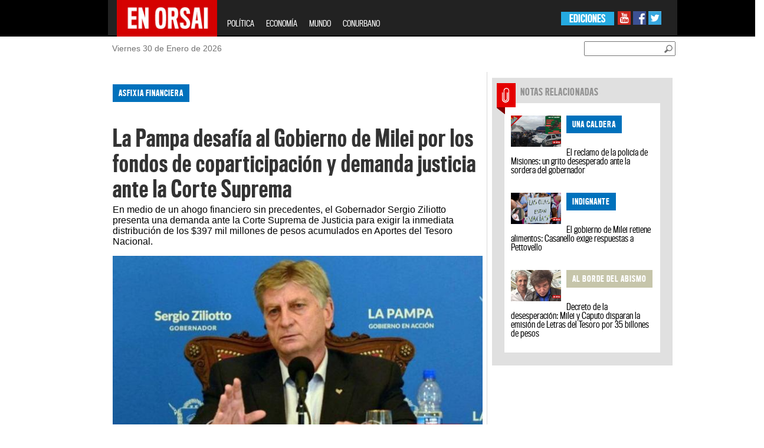

--- FILE ---
content_type: text/html; charset=UTF-8
request_url: https://www.enorsai.com.ar/politica/41479-la-pampa-desafia-al-gobierno-de-milei-por-los-fondos-de-coparticipacion-y-demanda-justicia-ante-la-corte-suprema.html
body_size: 110845
content:
<!DOCTYPE html PUBLIC "-//W3C//DTD XHTML 1.0 Transitional//EN" "http://www.w3.org/TR/xhtml1/DTD/xhtml1-transitional.dtd">
<html xmlns="http://www.w3.org/1999/xhtml" xml:lang="en" lang="en" xmlns:fb="http://www.facebook.com/2008/fbml">
<head>
    <!-- Google Tag Manager --> 
    <script>(function(w,d,s,l,i){w[l]=w[l]||[];w[l].push({'gtm.start': 
    new Date().getTime(),event:'gtm.js'});var f=d.getElementsByTagName(s)[0], 
    j=d.createElement(s),dl=l!='dataLayer'?'&l='+l:'';j.async=true;j.src= 
    'https://www.googletagmanager.com/gtm.js?id='+i+dl;f.parentNode.insertBefore(j,f); 
    })(window,document,'script','dataLayer','GTM-TK3XGD46');</script> 
    <!-- End Google Tag Manager -->
    
    <meta http-equiv="Content-Type" content="text/html; charset=utf-8" />
    <meta name="robots" content="index, follow" />
		
	<meta name="LANGUAGE" content="es" />
	<meta name="DISTRIBUTION" content="Global" />
	<meta name="ROBOTS" content="all" />
	<meta name="AUTHOR" content="enorsai.com.ar" />
	<meta name="classification" content="noticias, información, videos, diario, newspaper" />
	<meta name="Googlebot" content="all" />
	<meta name="GENERATOR" content="enorsai.com.ar" />
	<meta name="SUBJECT" content="enorsai.com.ar" />
	<meta name="viewport" content="width=device-width, initial-scale=1">
    <meta name="og:title" content="La Pampa desafía al Gobierno de Milei por los fondos de coparticipación y demanda justicia ante la Corte Suprema" />
<meta name="og:description" content="" />
<meta name="og:image" content="https://www.enorsai.com.ar/upload/news/app_name/66551ae211b55_crop.jpg" />
<meta name="KEYWORDS" content="La Pampa, Javier Milei, Sergio-Ziliotto" />
<meta name="DESCRIPTION" content="En medio de un ahogo financiero sin precedentes, el Gobernador Sergio Ziliotto presenta una demanda ante la Corte Suprema de Justicia para exigir la inmediata distribución de los $397 mil millones de pesos acumulados en Aportes del Tesoro Nacional." />
<meta name="TITLE" content="La Pampa desafía al Gobierno de Milei por los fondos de coparticipación y demanda justicia ante la Corte Suprema" />    <title>La Pampa desafía al Gobierno de Milei por los fondos de coparticipación y demanda justicia ante la Corte Suprema</title>	
	<meta property="og:url" content="https://www.enorsai.com.ar/politica-nota-41479-la-pampa-desafia-al-gobierno-de-milei-por-los-fondos-de-coparticipacion-y-demanda-justicia-ante-la-corte-suprema.html" /><meta property="og:type" content="website" /><meta property="og:title" content="La Pampa desafía al Gobierno de Milei por los fondos de coparticipación y demanda justicia ante la Corte Suprema" /><meta property="og:description" content="En medio de un ahogo financiero sin precedentes, el Gobernador Sergio Ziliotto presenta una demanda ante la Corte Suprema de Justicia para exigir la inmediata distribución de los $397 mil millones de pesos acumulados en Aportes del Tesoro Nacional." /><meta property="og:image" content="https://www.enorsai.com.ar/upload/news/app_name/66551ae211b55_crop.jpg" /><meta name="twitter:card" content="photo" /><meta name="twitter:site" content="@EnOrsai" /><meta name="twitter:title" content="La Pampa desafía al Gobierno de Milei por los fondos de coparticipación y demanda justicia ante la Corte Suprema" /><meta name="twitter:description" content="En medio de un ahogo financiero sin precedentes, el Gobernador Sergio Ziliotto presenta una demanda ante la Corte Suprema de Justicia para exigir la inmediata distribución de los $397 mil millones de pesos acumulados en Aportes del Tesoro Nacional." /><meta name="twitter:image" content="https://www.enorsai.com.ar/upload/news/app_name/66551ae211b55_crop.jpg" />	
	
    <link rel="shortcut icon" type="image/x-icon" href="https://www.enorsai.com.ar/skins/enorsai/enorsai/images/favicon.ico" />
	
       <link href="https://www.enorsai.com.ar/skins/enorsai/enorsai/tipografias.css?v=3" media="screen" rel="stylesheet" type="text/css" />
<link href="https://www.enorsai.com.ar/skins/enorsai/enorsai/secciones.css?v=4" media="screen" rel="stylesheet" type="text/css" />
<link href="https://www.enorsai.com.ar/skins/enorsai/enorsai/reset.css?v=3" media="screen" rel="stylesheet" type="text/css" />
<link href="https://www.enorsai.com.ar/skins/enorsai/enorsai/colorbox/colorbox.css?v=3" media="screen" rel="stylesheet" type="text/css" />
<link href="https://www.enorsai.com.ar/skins/enorsai/enorsai/style_sociales.css?v=3" media="screen" rel="stylesheet" type="text/css" />
<link href="https://www.enorsai.com.ar/skins/enorsai/enorsai/home.css?v=14" media="screen" rel="stylesheet" type="text/css" />
<link href="https://www.enorsai.com.ar/skins/enorsai/enorsai/header_footer.css?v=5" media="screen" rel="stylesheet" type="text/css" />
<link href="https://www.enorsai.com.ar/skins/enorsai/enorsai/bootstrap.css?v=3" media="screen" rel="stylesheet" type="text/css" />
<link href="https://www.enorsai.com.ar/upload/news/app_name/66551ae211b55_crop.jpg" rel="image_src" />
<link href="https://www.enorsai.com.ar/politica/41479-la-pampa-desafia-al-gobierno-de-milei-por-los-fondos-de-coparticipacion-y-demanda-justicia-ante-la-corte-suprema.html" rel="canonical" /><script type="text/javascript" src="https://www.enorsai.com.ar/js/jquery/jquery-1.9.1.min.js"></script>
<script type="text/javascript" src="https://www.enorsai.com.ar/js/tomato/namespace.js"></script>
<script type="text/javascript" src="https://www.enorsai.com.ar/js/jquery.popupWindow.js"></script>
<script type="text/javascript" src="https://www.enorsai.com.ar/js/jquery.jqprint.js"></script>
<script type="text/javascript" src="https://www.enorsai.com.ar/js/swfobject/swfobject1.5.js"></script>
<script type="text/javascript" src="https://www.enorsai.com.ar/js/waypoints.js"></script>
<script type="text/javascript" src="https://www.enorsai.com.ar/js/tomato/core/widget.loader.js"></script>
<script type="text/javascript" src="https://www.enorsai.com.ar/js/jquery.json/jquery.json.min.js"></script>
<script type="text/javascript" src="https://www.enorsai.com.ar/js/jquery.ajaxq/jquery.ajaxq.min.js"></script>
<script type="text/javascript" src="https://www.enorsai.com.ar/js/jquery.blinds/jquery.blinds-0.9.js"></script>
<script type="text/javascript" src="https://www.enorsai.com.ar/js/modernizr.custom.js"></script>
<script type="text/javascript" src="https://www.enorsai.com.ar/js/multimedia.functions.js?v=1"></script>
<script type="text/javascript" src="https://www.enorsai.com.ar/js/jquery.colorbox.v1.5.4.js"></script>
<script type="text/javascript" src="https://www.enorsai.com.ar/js/gallery.enorsai.js"></script>
<script type="text/javascript" src="https://www.enorsai.com.ar/js/jquery.slider/jquery.anythingslider.js"></script>
<script type="text/javascript" src="https://www.enorsai.com.ar/js/jquery.ui/jquery.ui.core.js"></script>
<script type="text/javascript" src="https://www.enorsai.com.ar/js/jquery.ui/jquery.ui.widget.js"></script>
<script type="text/javascript" src="https://www.enorsai.com.ar/js/jquery.ui/jquery.ui.rcarousel.js"></script>
<script type="text/javascript" src="https://www.enorsai.com.ar/js/jquery.idTabs/jquery.idTabs.min.js"></script>
<script type="text/javascript" src="https://www.enorsai.com.ar/js/jquery.lightbox/jquery.lightbox-0.5.min.js"></script>
<script type="text/javascript" src="https://www.enorsai.com.ar/js/bootstrap/bootstrap.js"></script>	
	<script type="text/javascript">
	$(document).ready(function(){
		window.fbAsyncInit = function(){
		FB.init({
		    appId: '', status: true, cookie: true, xfbml: true }); 
		};
		(function(d, debug){var js, id = 'facebook-jssdk', ref = d.getElementsByTagName('script')[0];if   (d.getElementById(id)) {return;}js = d.createElement('script'); js.id = id; js.async = true;js.src = "//connect.facebook.net/en_US/all" + (debug ? "/debug" : "") + ".js";ref.parentNode.insertBefore(js, ref);}(document, /*debug*/ false));
		
	});
	
	//<![CDATA[
	Tomato.Core.Widget.Loader.baseUrl = 'https://www.enorsai.com.ar';    
	//]]>
	</script>
    <script>
		$(document).ready(function() {
			var s = $(".sticker");
			if (s.length > 0) {
				var pos = s.position();
				$(window).scroll(function() {
					var windowpos = $(window).scrollTop();
					if (windowpos >= pos.top) {
						s.addClass("stick");
					} else {
						s.removeClass("stick");
					}
				});
			}
		});
	</script>
</head>
<style>
.grid_8{
	border-left: 1px solid #E0E0E0;
	margin-left: 0;
	padding-left:10px;
}
</style>
<body>

<!-- Google Tag Manager (noscript) --> 
<noscript><iframe src="https://www.googletagmanager.com/ns.html?id=GTM-TK3XGD46" 
height="0" width="0" style="display:none;visibility:hidden"></iframe></noscript> 
<!-- End Google Tag Manager (noscript) --> 

	<div id="fb-root"></div>
	<script>(function(d, s, id) {
	  var js, fjs = d.getElementsByTagName(s)[0];
	  if (d.getElementById(id)) return;
	  js = d.createElement(s); js.id = id;
	  js.src = "//connect.facebook.net/es_ES/all.js#xfbml=1";
	  fjs.parentNode.insertBefore(js, fjs);
	}(document, 'script', 'facebook-jssdk'));</script>
	
	<div id="farouter">
		<div id="wrapper">
			<div id="header">
				<style>


    .navbar-fixed-top{
        position: relative; /* this can also be static */
    }
    .navbar-header{
        height:60px;
    }

</style>
		<div id="header" class="row">
					<header class="col-lg-24" >
                        <nav class="navbar navbar-inverse navbar-fixed-top col-lg-14 col-lg-offset-5 col-sm-24 col-md-24">
                            <div class="container-fluid" >
                                <div class="navbar-header">
                                    <button type="button" class="navbar-toggle collapsed" data-toggle="collapse" data-target="#bs-example-navbar-collapse-1">
                                        <span class="sr-only">Toggle navigation</span>
                                        <span class="icon-bar"></span>
                                        <span class="icon-bar"></span>
                                        <span class="icon-bar"></span>
                                    </button>
                                    <a class="navbar-brand" href="/"><img width="170" height="63" style="margin-top: -16px" src="https://www.enorsai.com.ar/skins/enorsai/enorsai/images/enorsai.jpg"></a>
                                </div>
                                <div class="collapse navbar-collapse" id="bs-example-navbar-collapse-1">
                                    <ul class="nav navbar-nav mob-menu">
											<li><a href="/politica">POLÍTICA</a></li>
											<li><a href="/economia">ECONOMÍA</a></li>
											<!-- <li><a href="/opinion">OPINIÓN</a></li>-->
											<li><a href="/mundo">MUNDO</a></li>
											<!-- <li><a href="/record">RÉCORD</a></li>
											<li><a href="/sociedad">SOCIEDAD</a></li>
											<li><a href="/el-show">EL SHOW</a></li> -->
											<li><a href="/conurbano">CONURBANO</a></li>
                                    </ul>
                                    <div class="redes-sociales hidden-xs hidden-sm">
                                        <a target="_blank" href="https://www.youtube.com/channel/UCbcXxcMLG3lwuH-JxcOC6-w"><img src="https://www.enorsai.com.ar/skins/enorsai/enorsai/images/youtube.jpg"></a>
                                        <a target="_blank" href="https://www.facebook.com/EnOrsai/"><img src="https://www.enorsai.com.ar/skins/enorsai/enorsai/images/facebook.jpg"></a>
                                        <a target="_blank" href="https://twitter.com/EnOrsai"><img src="https://www.enorsai.com.ar/skins/enorsai/enorsai/images/twitter.jpg"></a>
                                    </div>
                                    <div class="ediciones hidden-xs hidden-sm">
                                        <ul>
                                            <li><a href="#">EDICIONES</a>
                                                <ul>
                                                    <li><a href="#" target="_blank">OESTE</a>
                                                        <ul class="sub2-menu">
                                                            <li><a target="_blank" href="http://moron.enorsai.com.ar/">MORÓN</a></li>
															<li><a target="_blank" href="http://moreno.enorsai.com.ar/">MORENO</a></li>
															<li><a target="_blank" href="http://hurlingham.enorsai.com.ar/">HURLINGHAM</a></li>
															<li><a target="_blank" href="http://ituzaingo.enorsai.com.ar/">ITUZAINGÓ</a></li>
															<!-- <li><a href="#">ALTE. BROWN</a></li> -->
															<li><a target="_blank" href="http://lamatanza.enorsai.com.ar/">LA MATANZA</a></li>
															<!-- <li><a href="#">MERLO</a></li> -->
                                                        </ul>
                                                    </li>
                                                </ul>
                                            </li>
                                        </ul>
                                    </div>
                                </div><!-- /.navbar-collapse -->

                            </div><!-- /.container-fluid -->
                        </nav>
					</header>
					<div class="header-bajada">
						<div class="container_24 row">
							<div class="grid_24 col-lg-14 col-lg-offset-5">
								<div class="grid_8 col-lg-12 col-md-6 col-sm-6">
									<div class="fecha">
										<p><span id="date">Viernes 30 de Enero de 2026</span></p>	
									</div>
								</div>
								<div class="buscador grid_5  col-lg-12 col-md-6 col-sm-6" id="busqueda">
									<div class="busqueda02" id="busqueda02">
										<input id="newsSearchBoxKeyword" style="margin-top:8px" placeholder="">
										<a href="#" id="btn-buscar" class="btn_buscar"><img id="newsSearchBoxButton" style="margin-top:8px" src="https://www.enorsai.com.ar/skins/enorsai/enorsai/images/btn_buscador.png"></a>
									</div>
								</div>
							
							</div>
						</div>
					</div>
				</div>	
				<!-- end header -->

<script type="text/javascript">
$(document).ready(function() {
	var url = '/news/search';
	$('#newsSearchBoxKeyword').keypress(function(e) {
		if (e.which == 13) {
			document.location.href = url + '?q=' + $('#newsSearchBoxKeyword').val();
		}
	});
	
	$('#newsSearchBoxButton').bind('click', function() {
		document.location.href = url + '?q=' + $('#newsSearchBoxKeyword').val();
	});	
});
</script>

			</div>
			<div id="container" class="container_24 col-lg-14 col-lg-offset-5  col-sm-24">
				<div class="row" id="container_1"><div class="col-xs-24 col-sm-16" id="container_2"><div class="widget" id="container_2_1"><div style="">
	   <div id="banner_izq01" class="sticker hidden-xs">
		<div id="banner_izq">
			<script async src="//pagead2.googlesyndication.com/pagead/js/adsbygoogle.js"></script>
			<!-- Home Lateral Izquierda -->
			<ins class="adsbygoogle"
				 style="display:inline-block;width:160px;height:600px"
				 data-ad-client="ca-pub-4752140447303736"
				 data-ad-slot="8811961006"></ins>
			<script>
			(adsbygoogle = window.adsbygoogle || []).push({});
			</script>
		</div>
		</div></div>
</div><div class="widget" id="container_2_2"><div style="">
	   <div id="banner_der01" class="sticker hidden-xs">
			<div id="banner_der">
				<script async src="//pagead2.googlesyndication.com/pagead/js/adsbygoogle.js"></script>
				<!-- Home Lateral Derecha -->
				<ins class="adsbygoogle"
					 style="display:inline-block;width:120px;height:600px"
					 data-ad-client="ca-pub-4752140447303736"
					 data-ad-slot="1009492609"></ins>
				<script>
				(adsbygoogle = window.adsbygoogle || []).push({});
				</script>
			</div>
		</div></div>
</div>
<script>
var articleId = '41479';
var urlArticle = '/politica/41479-la-pampa-desafia-al-gobierno-de-milei-por-los-fondos-de-coparticipacion-y-demanda-justicia-ante-la-corte-suprema.html';
</script>
<section class="nota clearfix" rel="41479">
	<div class="nota-superior">
		<div class="volanta categoria_politica">Asfixia financiera</div>
		<h2>La Pampa desafía al Gobierno de Milei por los fondos de coparticipación y demanda justicia ante la Corte Suprema</h2>
		<p class="bajada">En medio de un ahogo financiero sin precedentes, el Gobernador Sergio Ziliotto presenta una demanda ante la Corte Suprema de Justicia para exigir la inmediata distribución de los $397 mil millones de pesos acumulados en Aportes del Tesoro Nacional.</p>
					<div id="cuerpo_nota_foto">
											<img alt="La Pampa desafía al Gobierno de Milei por los fondos de coparticipación y demanda justicia ante la Corte Suprema" title="La Pampa desafía al Gobierno de Milei por los fondos de coparticipación y demanda justicia ante la Corte Suprema" src="https://www.enorsai.com.ar/upload/news/app_name/66551ae211b55_crop.jpg">
										</div>
				<p></p>
				<p>Walter Onorato //  Lunes 27 de mayo de 2024 | 20:30</p>
	</div>
	<div class="row">
			<div class="col-xs-24">
									<ul class="snet-nota-list">
						
						<li >
							<a class=""  onclick="rsCompartirNota(this);return false" href="https://www.facebook.com/sharer/sharer.php?u=https://www.enorsai.com.ar/politica/41479-nota.html"><img src="/skins/enorsai/enorsai/images/redes/f.png" /></a>
						<li>
						<li>
							<a class="" onclick="rsCompartirNota(this);return false" href="https://twitter.com/share?text=La+Pampa+desaf%C3%ADa+al+Gobierno+de+Milei+por+los+fondos+de+coparticipaci%C3%B3n+y+demanda+justicia+ante+la+Corte+Suprema&url=https://www.enorsai.com.ar/politica/41479-nota.html"><img src="/skins/enorsai/enorsai/images/redes/tw.png" /></a>
						<li>
						<li>
							<a class="" onclick="rsCompartirNota(this);return false" href="https://plus.google.com/share?url=https://www.enorsai.com.ar/politica/41479-nota.html"><img src="/skins/enorsai/enorsai/images/redes/g.png" /></a>
						<li>
						<li class="hidden-lg hidden-sm">
							<a href="whatsapp://send?text=La+Pampa+desaf%C3%ADa+al+Gobierno+de+Milei+por+los+fondos+de+coparticipaci%C3%B3n+y+demanda+justicia+ante+la+Corte+Suprema+https%3A%2F%2Fwww.enorsai.com.ar%2Fpolitica%2F41479-nota.html" class="" ><img src="/skins/enorsai/enorsai/images/redes/w.png" /></a>
						<li>
						<li class="hidden-lg hidden-sm">
							<a class="" href="https://telegram.me/share/url?url=La+Pampa+desaf%C3%ADa+al+Gobierno+de+Milei+por+los+fondos+de+coparticipaci%C3%B3n+y+demanda+justicia+ante+la+Corte+Suprema+https%3A%2F%2Fwww.enorsai.com.ar%2Fpolitica%2F41479-nota.html" ><img src="/skins/enorsai/enorsai/images/redes/t.png" /></a>
						<li>
					</ul>
			</div>
	</div>
	<div class="nota-texto">
		
		<p style="text-align: justify;">La provincia de La Pampa, liderada por el gobernador Sergio Ziliotto, ha decidido llevar su lucha por la distribución justa de los recursos al máximo tribunal del país. En un gesto de defensa del federalismo, Ziliotto presentó una demanda ante la Corte Suprema de Justicia para que el Gobierno nacional cese la apropiación de los Aportes del Tesoro Nacional (ATN), recursos que, según argumenta, pertenecen a todas las provincias y son esenciales para enfrentar emergencias y desequilibrios financieros.</p>
<p style="text-align: justify;">El contexto de este conflicto radica en un escenario de asfixia económica que sufren las provincias argentinas. El gobernador Ziliotto destacó que “ante el inédito ahogo financiero que sufren las provincias, urge profundizar la defensa del Federalismo”. Este planteo se fundamenta en la Ley 23.548 de Coparticipación Federal de Impuestos, la cual establece que estos fondos deben ser coparticipables y destinados a cubrir situaciones de emergencia y desequilibrios financieros.</p>
<p style="text-align: justify;">Ziliotto, acompañado por el patrocinio del reconocido abogado y político Agustín Rossi, solicitó que se transfieran de manera urgente los $397 mil millones de pesos acumulados y no distribuidos hasta la fecha. Esta cifra, subrayó el gobernador, es esencial para paliar las dificultades económicas que enfrentan las provincias, exacerbadas por lo que describió como un “ahogo financiero impulsado por el Gobierno nacional”.</p>
<p style="text-align: justify;"><a href="https://www.enorsai.com.ar/politica/41478-el-reclamo-de-la-policia-de-misiones--un-grito-desesperado-ante-la-sordera-del-gobernador.html" target="_blank">UNA CALDERA: El reclamo de la policía de Misiones: un grito desesperado ante la sordera del gobernador</a></p>
<p style="text-align: justify;">La presentación ante la Corte Suprema se da en un contexto de crecientes tensiones entre las provincias y el gobierno central. Ziliotto argumenta que estos recursos deben ser distribuidos bajo criterios de igualdad, solidaridad y automaticidad, priorizando las equivalencias de desarrollo y calidad de vida. Este enfoque, destacó, está alineado con los postulados de la reforma constitucional de 1994, que modificaron el criterio original de distribución de la ley de Coparticipación.</p>
<p style="text-align: justify;"> </p>
<blockquote class="twitter-tweet" style="text-align: justify;">
<p dir="ltr" lang="es">???????????????? ???????? ????????????????????????????? ???????????????????? ???????????????????????????????????????? ???????????? ???????????????????????? ???????????? ????????????????????????????????????????, ???????????????? ???????????????????????????????????????????? ???????? ???????????????????????????? ???????????? ????????????????????????????????????????????.<br /><br />Presentamos demanda ante la CSJ para que el Gobierno nacional deje de apropiarse de… <a href="https://t.co/eJ3ubPkb0k">pic.twitter.com/eJ3ubPkb0k</a></p>
— Sergio Ziliotto (@ZiliottoSergio) <a href="https://twitter.com/ZiliottoSergio/status/1795221608547733896?ref_src=twsrc%5Etfw">May 27, 2024</a></blockquote>
<script src="https://platform.twitter.com/widgets.js"></script>
<p style="text-align: justify;"> </p>
<p style="text-align: justify;">La demanda es un reflejo del malestar generalizado entre las provincias, que sienten que el gobierno central ha incumplido con sus obligaciones de distribuir equitativamente los recursos. Ziliotto acusó al gobierno nacional de mantener en su poder fondos que deberían ser destinados a las provincias, exacerbando así las desigualdades y las dificultades financieras a nivel subnacional.</p>
<p style="text-align: justify;">En su declaración, Ziliotto fue contundente: “Son recursos coparticipables propios de los estados federales. Están destinados a cubrir emergencias y desequilibrios financieros, circunstancias claramente consolidadas ante la situación de las provincias producto del ahogo financiero impulsado por el Gobierno nacional”.</p>
<p style="text-align: justify;"><span style="text-align: justify;"><a href="https://www.enorsai.com.ar/economia/41476-decreto-de-la-desesperacion--milei-y-caputo-disparan-la-emision-de-letras-del-tesoro-por-35-billones-de-pesos.html" target="_blank">AL BORDE DEL ABISMO: Decreto de la desesperación: Milei y Caputo disparan la emisión de Letras del Tesoro por 35 billones de pesos</a></span></p>
<p style="text-align: justify;">La crisis financiera que atraviesan las provincias argentinas no es nueva, pero se ha visto agravada en los últimos tiempos por la falta de distribución de estos fondos. La demanda de La Pampa se convierte así en un símbolo de la lucha de las provincias por un trato justo y equitativo, y pone en relieve las tensiones subyacentes en el federalismo argentino.</p>
<p style="text-align: justify;">El gobernador pampeano subrayó que estos recursos deben ser utilizados para mitigar los efectos de las emergencias y los desequilibrios financieros que afectan a las provincias. En este sentido, hizo un llamado a la solidaridad y a la igualdad, principios que, según él, deberían regir la distribución de los ATN.</p>
<p style="text-align: justify;">Ziliotto no se quedó solo en la denuncia, sino que también presentó una solución: la transferencia inmediata de los $397 mil millones de pesos acumulados. Esta medida, según el mandatario, no solo aliviaría las finanzas provinciales, sino que también enviaría un mensaje claro sobre el compromiso del gobierno nacional con el federalismo y la equidad.</p>
<p style="text-align: justify;"><span style="text-align: justify;"><a href="https://www.enorsai.com.ar/politica/41477-el-gobierno-de-milei-retiene-alimentos--casanello-exige-respuestas-a-pettovello.html" target="_blank">INDIGNANTE: El gobierno de Milei retiene alimentos: Casanello exige respuestas a Pettovello</a></span></p>
<p style="text-align: justify;">La estrategia de La Pampa al llevar esta disputa a la Corte Suprema busca sentar un precedente en la defensa del federalismo. La demanda de Ziliotto podría desencadenar una serie de acciones similares por parte de otras provincias que también se sienten perjudicadas por la retención de los ATN. Esto, a su vez, podría forzar al gobierno nacional a replantear su política de distribución de fondos y a adoptar un enfoque más justo y equitativo.</p>
<p style="text-align: justify;">En resumen, la decisión de La Pampa de presentar una demanda ante la Corte Suprema es un paso audaz en la lucha por la justicia financiera y el respeto al federalismo. La situación financiera de las provincias es crítica, y la demanda de Ziliotto pone de relieve la necesidad urgente de una distribución equitativa de los recursos. El desenlace de esta demanda tendrá implicaciones significativas para el futuro del federalismo en Argentina y la relación entre las provincias y el gobierno central.</p>
<p style="text-align: justify;"> </p>
<blockquote class="twitter-tweet" style="text-align: justify;">
<p dir="ltr" lang="es">UNA CALDERA<br />El reclamo de la policía de <a href="https://twitter.com/hashtag/Misiones?src=hash&amp;ref_src=twsrc%5Etfw">#Misiones</a>: un grito desesperado ante la sordera del gobernador<br /><br />En su undécimo día de acampe, los policías y penitenciarios marchan a la Jefatura para exigir la reanudación del diálogo con el gobierno provincial<a href="https://t.co/94sYX7V1kI">https://t.co/94sYX7V1kI</a></p>
— En Orsai (@EnOrsai) <a href="https://twitter.com/EnOrsai/status/1795234565293736444?ref_src=twsrc%5Etfw">May 27, 2024</a></blockquote>
<script src="https://platform.twitter.com/widgets.js"></script>	</div>
	<div class="nota-compartir">
				
				<a href="https://www.facebook.com/sharer/sharer.php?u=https://www.enorsai.com.ar/politica/41479-la-pampa-desafia-al-gobierno-de-milei-por-los-fondos-de-coparticipacion-y-demanda-justicia-ante-la-corte-suprema.html" class="btnShare"><img src="https://www.enorsai.com.ar/skins/enorsai/enorsai/images/nota-face.png" alt="Comparte en Facebook" title="Comparte en Facebook"></a>
		<a href="http://twitter.com/home?status=La Pampa desafía al Gobierno de Milei por los fondos de coparticipación y demanda justicia ante la Corte Suprema+https%3A%2F%2Fwww.enorsai.com.ar%2Fpolitica%2F41479-la-pampa-desafia-al-gobierno-de-milei-por-los-fondos-de-coparticipacion-y-demanda-justicia-ante-la-corte-suprema.html" id="ref_tw" onclick="javascript:window.open(this.href, '', 'menubar=no,toolbar=no,resizable=no,scrollbars=no,height=400,width=600');return false;"><img src="https://www.enorsai.com.ar/skins/enorsai/enorsai/images/nota-twitter.png" alt="Comparte en Twitter" title="Comparte en Twitter"/></a>
		<a href="https://plus.google.com/share?url=https%3A%2F%2Fwww.enorsai.com.ar%2Fpolitica%2F41479-la-pampa-desafia-al-gobierno-de-milei-por-los-fondos-de-coparticipacion-y-demanda-justicia-ante-la-corte-suprema.html" id="ref_gp" onclick="javascript:window.open(this.href, '', 'menubar=no,toolbar=no,resizable=no,scrollbars=no,height=400,width=600');return false"><img src="https://www.enorsai.com.ar/skins/enorsai/enorsai/images/nota-googleplus.png" alt="Comparte en Google+" title="Comparte en Google+"/></a>
		<a class="mail" href="/news/article/email/41479"><img src="https://www.enorsai.com.ar/skins/enorsai/enorsai/images/nota-enviar.png" alt="Enviar a un amigo" title="Enviar a un amigo"></a>
		<a class="print" href="#"><img src="https://www.enorsai.com.ar/skins/enorsai/enorsai/images/nota-imprimir.png" alt="Imprimir esta nota" title="Imprimir esta nota"></a>
	</div>
	<!-- This contains the hidden content for inline calls gallery popup -->
	<div style='display:none'>
		<div id='inline_example1' style='padding:10px; background:#fff;'>
		
		</div>
	</div>
</section>
<script type="text/javascript">
function postToFeed(title, desc, url, image){
	var obj = {method: 'share', link: url, picture: image, name: title, description: desc};
	function callback(response){}
	FB.ui(obj, callback);
}

function print(){

			var divContents = $(".nota-superior").html() + "<br>" + $(".nota-texto").html()  + "<br>" ;
            var printWindow = window.open('', '', 'height=400,width=800');
            printWindow.document.write('<html><head><title></title>');
            printWindow.document.write('</head><body >');
            printWindow.document.write(divContents);
            printWindow.document.write('</body></html>');
            printWindow.document.close();
            printWindow.print();
			
		}

$(document).ready(function(){
	

	$(".print").click(function(evt){
		evt.preventDefault();
		print();
	});
	$(".mail").popupWindow({resizable:false, height:175, width:250, top:200, left:450});
	
	$(".btnShare").popupWindow({resizable:false, height:600, width:800});
    $("[src*='https://www.youtube.com']").addClass("ytb-embed");
});
</script>
<div class="widget" id="container_2_3"><div style="">
	   <div style="">
			<script async src="//pagead2.googlesyndication.com/pagead/js/adsbygoogle.js"></script>
			<!-- Nota 728x90 -->
			<ins class="adsbygoogle"
				 style="display:block"
				 data-ad-client="ca-pub-4752140447303736"
                                 data-ad-format="auto"
				 data-ad-slot="7502815003"></ins>
			<script>
			(adsbygoogle = window.adsbygoogle || []).push({});
			</script>
		</div></div>
</div><div class="widget" id="container_2_4"><div class="t_utility_facebook">
	<div class="fb-comments" data-href="https://www.enorsai.com.ar/politica/41479-la-pampa-desafia-al-gobierno-de-milei-por-los-fondos-de-coparticipacion-y-demanda-justicia-ante-la-corte-suprema.html" data-width="610" data-num-posts="10"></div>
</div>
</div></div><div class="col-xs-24 col-sm-8" id="container_3"><div class="widget" id="container_3_1"><script>
var mset_id = '';
</script>
<script>

	function getImageYoutube( url, size ) 
	{ 
		if(url === null){ return ""; } 
		size = (size === null) ? "big" : size; 
		var videoid; 
		var resultado; 
		resultado = url.match("[\\?&]v=([^&#]*)");
		videoid = ( resultado === null ) ? url : resultado[1]; 

		if(size == "small"){ 
			return "http://img.youtube.com/vi/"+videoid+"/2.jpg"; 
		}else {
			return "http://img.youtube.com/vi/"+videoid+"/0.jpg";  
		}
	}
	
	function setVideoMultimedia(url,image,div,type)
	{
			var image_url = "";
			
			if (type == "youtube")
				image_url = getImageYoutube(url, "big");
			else
				image_url = image; 
			
			
			var so_es = new SWFObject('/files/player.swf','single','285','248','0');	
			so_es.addParam("allowfullscreen","true");
			so_es.addParam("allowscriptaccess","always");
			so_es.addParam("wmode","opaque");
			so_es.addVariable("file", url);
			so_es.addVariable("image",image_url);
			so_es.addVariable("skin", "/files/beelden.zip");
			so_es.write(div);
	
	
	}

mset_id = '0';
</script>
<!-- <script type="text/javascript" src="http://s7.addthis.com/js/250/addthis_widget.js#pubid=xa-4e2832e6010f0b02"></script> -->
				<div class="" id="boxfiles">
			
						 
								
			

			
			 			 
													  
					<section class="pack-gris-full notas-relacionadas clearfix row col-md-offset-0 col-xs-offset-0 col-lg-offset-0 col-sm-offset-0">
						
												<article class="clearfix col-sm-12 col-xs-24">
														<div class="cartel-seccion cartel_notas-relacionadas">NOTAS RELACIONADAS</div>
																					<img class="img-responsive" src="/upload/news/app_name/665513fe08596_294x184.jpg" />
														<span>
								<div class="volanta categoria_politica">
									UNA CALDERA								</div>
							</span>
							<h2><a href="/politica/41478-el-reclamo-de-la-policia-de-misiones--un-grito-desesperado-ante-la-sordera-del-gobernador.html">El reclamo de la policía de Misiones: un grito desesperado ante la sordera del gobernador</a></h2>
						</article>
												<article class="clearfix col-sm-12 col-xs-24">
																					<img class="img-responsive" src="/upload/news/app_name/6654a6dea93cd_294x184.jpg" />
														<span>
								<div class="volanta categoria_politica">
									INDIGNANTE								</div>
							</span>
							<h2><a href="/politica/41477-el-gobierno-de-milei-retiene-alimentos--casanello-exige-respuestas-a-pettovello.html">El gobierno de Milei retiene alimentos: Casanello exige respuestas a Pettovello</a></h2>
						</article>
												<article class="clearfix col-sm-12 col-xs-24">
																					<img class="img-responsive" src="/upload/news/app_name/665483727a053_294x184.jpg" />
														<span>
								<div class="volanta categoria_economia">
									al borde del abismo								</div>
							</span>
							<h2><a href="/economia/41476-decreto-de-la-desesperacion--milei-y-caputo-disparan-la-emision-de-letras-del-tesoro-por-35-billones-de-pesos.html">Decreto de la desesperación: Milei y Caputo disparan la emisión de Letras del Tesoro por 35 billones de pesos</a></h2>
						</article>
											</section>
					  
					  
					  
					  
					  
					  		    		   
		</div>
		
						<script> $("#boxfiles").show(); </script>
		 		

		<script type="text/javascript">
		      // var index  ;
				$(document).ready(function() {
						
						
					$(".thumbexample" + mset_id)
					.click(function(){
						
						index = $(this).attr("index");
						if (jQuery.trim($("#inline_example1").html()).length == 0)
						{
						
							galleryPhotosPopup(mset_id,'https://www.enorsai.com.ar','inline_example1' ,'example8',true,parseInt(index));
							
					
							
						}
						else
						{	
							$(".epigrafe").hide();
							$("#slideEpigrafe_"+mset_id+"_" + index).show();
							showBox(mset_id , 'https://www.enorsai.com.ar', 'inline_example1' ,'example8', true,parseInt(index))
						}
						
			
					});	
						
						
				});
					
		</script></div><div class="widget" id="container_3_2"><div style="">
	   <div style="margin-bottom:10px;">
		<script async src="//pagead2.googlesyndication.com/pagead/js/adsbygoogle.js"></script>
			<!-- Nota 336x280 -->
			<ins class="adsbygoogle"
				 style="display:block;"
				 data-ad-client="ca-pub-4752140447303736"
				 data-ad-slot="4952974601" data-ad-format="auto" ></ins>
			<script>
			(adsbygoogle = window.adsbygoogle || []).push({});
			</script>
		</div></div>
</div><div class="widget" id="container_3_3"><div class="resumen row">
		<article class="clearfix col-xs-24">
				<img src="https://www.enorsai.com.ar/upload/news/app_name/694402beb62a0_small.jpg" class="img-responsive" />
				<span>
			<div class="volanta categoria_politica">
				FIN DE CICLO			</div>
		</span>
		<h2><a href="/politica/42904-el-peor-ano-del-peronismo--entre-la-fractura-de-cfk-y-axel--y-el-dilema-geopolitico-de-milei.html">El "peor año" del peronismo: entre la fractura de CFK y Axel, y el dilema geopolítico de Milei</a></h2>
	</article>
		<article class="clearfix col-xs-24">
				<img src="https://www.enorsai.com.ar/upload/news/app_name/693d7259f2d07_small.jpg" class="img-responsive" />
				<span>
			<div class="volanta categoria_politica">
				"JUSTICIA" - CORRUPCIÓN			</div>
		</span>
		<h2><a href="/politica/42903-el-fiscal-que-debe-investigar-a-ritondo-tiene-a-su-hijo-asociado-al-circulo-intimo-del-diputado.html">El fiscal que debe investigar a Ritondo tiene a su hijo asociado al círculo íntimo del diputado</a></h2>
	</article>
		<article class="clearfix col-xs-24">
				<img src="https://www.enorsai.com.ar/upload/news/app_name/692ecadedc2b4_small.jpg" class="img-responsive" />
				<span>
			<div class="volanta categoria_politica">
				análisis profundo			</div>
		</span>
		<h2><a href="/politica/42901-diego-genoud--el-partido-militar-de-milei--el-golpe-a-villarruel-y-la-alineacion-con-trump.html">Diego Genoud: El Partido Militar de Milei, el golpe a Villarruel y la alineación con Trump</a></h2>
	</article>
		<article class="clearfix col-xs-24">
				<img src="https://www.enorsai.com.ar/upload/news/app_name/690c9d7450dbb_small.jpg" class="img-responsive" />
				<span>
			<div class="volanta categoria_politica">
				TRABAJADORES			</div>
		</span>
		<h2><a href="/politica/42878-la-nueva-cgt-desafia-al-gobierno--no-vamos-a-aceptar-ninguna-reforma-laboral-regresiva.html">La nueva CGT desafía al Gobierno: “No vamos a aceptar ninguna reforma laboral regresiva”</a></h2>
	</article>
		<article class="clearfix col-xs-24">
				<img src="https://www.enorsai.com.ar/upload/news/app_name/69038b88a1d3d_small.png" class="img-responsive" />
				<span>
			<div class="volanta categoria_politica">
				montaje simbólico			</div>
		</span>
		<h2><a href="/politica/42875-los-peligros-y-las-dudas-de-la-ayuda-de-trump-a-milei--segun-alvarez-agis.html">Los peligros y las dudas de la ayuda de Trump a Milei, según Álvarez Agis</a></h2>
	</article>
		<article class="clearfix col-xs-24">
				<img src="https://www.enorsai.com.ar/upload/news/app_name/6900b498b47f3_small.jpg" class="img-responsive" />
				<span>
			<div class="volanta categoria_politica">
				GOBIERNAN PARA RICOS			</div>
		</span>
		<h2><a href="/politica/42874-milei-acelera-la-reforma-laboral--el-plan-que-pone-en-riesgo-derechos-historicos-de-los-trabajadores.html">Milei acelera la reforma laboral: el plan que pone en riesgo derechos históricos de los trabajadores</a></h2>
	</article>
		<article class="clearfix col-xs-24">
				<img src="https://www.enorsai.com.ar/upload/news/app_name/68f76b73059f9_small.jpg" class="img-responsive" />
				<span>
			<div class="volanta categoria_politica">
				Datos importantes			</div>
		</span>
		<h2><a href="/politica/42865-hugo-alconada-mon--la-causa-libra-complica-a-javier-milei-segun-la-justicia-de-estados-unidos.html">Hugo Alconada Mon: La causa Libra complica a Javier Milei según la justicia de Estados Unidos</a></h2>
	</article>
		<article class="clearfix col-xs-24">
				<img src="https://www.enorsai.com.ar/upload/news/app_name/6784e476ca0a0_small.png" class="img-responsive" />
				<span>
			<div class="volanta categoria_politica">
				DESMANTELAMIENTO			</div>
		</span>
		<h2><a href="/politica/42360-milei-disolvio-la-administracion-general-de-puertos-agp--el-puerto-de-buenos-aires-pasara-a-manos-privadas.html">Milei disolvió la Administración General de Puertos (AGP): El puerto de Buenos Aires pasará a manos privadas</a></h2>
	</article>
		<article class="clearfix col-xs-24">
				<img src="https://www.enorsai.com.ar/upload/news/app_name/67816fbc1e92b_small.png" class="img-responsive" />
				<span>
			<div class="volanta categoria_politica">
				ENTREGUISMO			</div>
		</span>
		<h2><a href="/politica/42353-escandalo-en-argentina--milei-vende-joya-tecnologica-nacional-a-empresa-vinculada-a-trump.html">Escándalo en Argentina: Milei Vende Joya Tecnológica Nacional a Empresa Vinculada a Trump</a></h2>
	</article>
		<article class="clearfix col-xs-24">
				<img src="https://www.enorsai.com.ar/upload/news/app_name/6777c045b74da_small.jpg" class="img-responsive" />
				<span>
			<div class="volanta categoria_politica">
				Se la quedaron toda			</div>
		</span>
		<h2><a href="/politica/42312-desde-la-provincia-afirman-que-nacion-le-robo-casi-8-billones-de-pesos.html">Desde la provincia afirman que Nación “le robó” casi 8 billones de pesos</a></h2>
	</article>
	</div>
</div><div class="widget" id="container_3_4"></div></div></div><div class="row" id="container_4"><div class="widget" id="container_4_1"><div style="">
	   </div>
</div><div class="widget" id="container_4_2"><style>
    .nota02 {
         margin-top: 0px;
     }
</style>

<div class="separador-nota-home"></div></div></div><div class="row" id="container_5"><div class="col-xs-24 col-sm-12" id="container_6"><div class="widget" id="container_6_1"><section class="nota01 clearfix row col-md-offset-0 col-xs-offset-0 col-lg-offset-0 col-sm-offset-0" style="width:100%;">
	
	<figure>
		<a href="/economia/42918-alvarez-agis-milei-empleo-conurbano.html">
			<img border="0" src="/upload/news/app_name/6972c932bba76_464x275.jpg" class="img-responsive center-block" style="width:100%">
		</a>
		<div class="volanta categoria_economia">
			Economía argentina		</div>
	</figure>
	<div class="info-black">
				
				<div class="botones-redes-sociales">  
					<ul class="snet-list">
						<li >
							<a class="botones-redes-sociales -fb"  onclick="rsCompartirNota(this);return false" href="https://www.facebook.com/sharer/sharer.php?u=https://www.enorsai.com.ar/economia/42918-nota.html"><img src="/skins/enorsai/enorsai/images/redes/facebook.jpg?v=1" /></a>
						<li>
						<li>
							<a class="botones-redes-sociales -tw" onclick="rsCompartirNota(this);return false" href="http://www.twitter.com/intent/tweet?url=https://www.enorsai.com.ar/economia/42918-nota.html&text=%C3%81lvarez+Agis+advierte%3A+el+modelo+de+Milei+genera+d%C3%B3lares+pero+vac%C3%ADa+el+Conurbano"><img src="/skins/enorsai/enorsai/images/redes/twitter.jpg?v=1" /></a>
						<li>
						<li>
							<a class="botones-redes-sociales -google" onclick="rsCompartirNota(this);return false" href="https://plus.google.com/share?url=https://www.enorsai.com.ar/economia/42918-nota.html"><img src="/skins/enorsai/enorsai/images/redes/google.jpg?v=1" /></a>
						<li>
						<li class="hidden-lg hidden-sm">
							<a href="whatsapp://send?text=%C3%81lvarez+Agis+advierte%3A+el+modelo+de+Milei+genera+d%C3%B3lares+pero+vac%C3%ADa+el+Conurbano+https%3A%2F%2Fwww.enorsai.com.ar%2Feconomia%2F42918-nota.html" class="botones-redes-sociales -wsp" ><img src="/skins/enorsai/enorsai/images/redes/whasapp.jpg?v=1" /></a>
						<li>
						<li class="hidden-lg hidden-sm">
							<a class="botones-redes-sociales -tel" href="https://telegram.me/share/url?url=https://www.enorsai.com.ar/economia/42918-nota.html"><img src="/skins/enorsai/enorsai/images/redes/icono-telegram.png?v=1" /></a>
						<li>
					</ul>
				</div>
		
					<h2><a href="/economia/42918-alvarez-agis-milei-empleo-conurbano.html">Álvarez Agis advierte: el modelo de Milei genera dólares pero vacía el Conurbano</a></h2>
		<p>El ex viceministro de Economía analiza la "trampa" del empleo en la era Milei: por qué los sectores que ganan no generan trabajo y el riesgo de una espiral descendente que la oposición aún no sabe cómo frenar.</p>
	</div>
	
</section>
</div></div><div class="col-xs-24 col-sm-12" id="container_7"><div class="widget" id="container_7_1"><section class="nota02 clearfix">
				<div class="row col-md-offset-0 col-xs-offset-0 col-lg-offset-0 col-sm-offset-0">
			<article class="col-sm-12 col-xs-24">
			<figure>
				<a href="/economia/42921-stake-argentina-metodos-pago-mercado-pago-cripto.html">
					<img border="0" src="/upload/news/app_name/6977e73e50ec8_216x138.jpg" class="img-responsive" />
				</a>
				<div class="volanta categoria_economia">
					ECONOMÍA				</div>
			</figure>
			<div class="msn-01">
								
				<div class="botones-redes-sociales">  
					<ul class="snet-list">
						<li >
							<a class="botones-redes-sociales -fb"  onclick="rsCompartirNota(this);return false" href="https://www.facebook.com/sharer/sharer.php?u=https://www.enorsai.com.ar/economia/42921-nota.html"><img src="/skins/enorsai/enorsai/images/redes/facebook.jpg?v=1" /></a>
						<li>
						<li>
							<a class="botones-redes-sociales -tw" onclick="rsCompartirNota(this);return false" href="http://www.twitter.com/intent/tweet?url=https://www.enorsai.com.ar/economia/42921-nota.html&text=M%C3%A9todos+de+pago+en+Stake.com+para+usuarios+argentinos%3A+Pesos+y+Criptomonedas"><img src="/skins/enorsai/enorsai/images/redes/twitter.jpg?v=1" /></a>
						<li>
						<li>
							<a class="botones-redes-sociales -google" onclick="rsCompartirNota(this);return false" href="https://plus.google.com/share?url=https://www.enorsai.com.ar/economia/42921-nota.html"><img src="/skins/enorsai/enorsai/images/redes/google.jpg?v=1" /></a>
						<li>
						<li class="hidden-lg hidden-sm">
							<a href="whatsapp://send?text=M%C3%A9todos+de+pago+en+Stake.com+para+usuarios+argentinos%3A+Pesos+y+Criptomonedas+https%3A%2F%2Fwww.enorsai.com.ar%2Feconomia%2F42921-nota.html" class="botones-redes-sociales -wsp" ><img src="/skins/enorsai/enorsai/images/redes/whasapp.jpg?v=1" /></a>
						<li>
						<li class="hidden-lg hidden-sm">
							<a class="botones-redes-sociales -tel" href="https://telegram.me/share/url?url=https://www.enorsai.com.ar/economia/42921-nota.html"><img src="/skins/enorsai/enorsai/images/redes/icono-telegram.png?v=1" /></a>
						<li>
					</ul>
				</div>
		
				
			</div>
			<div class="clearfix"></div>
			<h2><a href="/economia/42921-stake-argentina-metodos-pago-mercado-pago-cripto.html">Métodos de pago en Stake.com para usuarios argentinos: Pesos y Criptomonedas</a></h2>
		</article>
						<article class="col-sm-12 col-xs-24">
			<figure>
				<a href="/mundo/42908-trump-groenlandia-imperialismo-recursos.html">
					<img border="0" src="/upload/news/app_name/696666cb4b395_216x138.jpg" class="img-responsive" />
				</a>
				<div class="volanta categoria_mundo">
					Geopolítica				</div>
			</figure>
			<div class="msn-01">
								
				<div class="botones-redes-sociales">  
					<ul class="snet-list">
						<li >
							<a class="botones-redes-sociales -fb"  onclick="rsCompartirNota(this);return false" href="https://www.facebook.com/sharer/sharer.php?u=https://www.enorsai.com.ar/mundo/42908-nota.html"><img src="/skins/enorsai/enorsai/images/redes/facebook.jpg?v=1" /></a>
						<li>
						<li>
							<a class="botones-redes-sociales -tw" onclick="rsCompartirNota(this);return false" href="http://www.twitter.com/intent/tweet?url=https://www.enorsai.com.ar/mundo/42908-nota.html&text=Trump+y+la+obsesi%C3%B3n+por+Groenlandia%3A+el+nuevo+cap%C3%ADtulo+del+imperialismo+%C3%A1rtico"><img src="/skins/enorsai/enorsai/images/redes/twitter.jpg?v=1" /></a>
						<li>
						<li>
							<a class="botones-redes-sociales -google" onclick="rsCompartirNota(this);return false" href="https://plus.google.com/share?url=https://www.enorsai.com.ar/mundo/42908-nota.html"><img src="/skins/enorsai/enorsai/images/redes/google.jpg?v=1" /></a>
						<li>
						<li class="hidden-lg hidden-sm">
							<a href="whatsapp://send?text=Trump+y+la+obsesi%C3%B3n+por+Groenlandia%3A+el+nuevo+cap%C3%ADtulo+del+imperialismo+%C3%A1rtico+https%3A%2F%2Fwww.enorsai.com.ar%2Fmundo%2F42908-nota.html" class="botones-redes-sociales -wsp" ><img src="/skins/enorsai/enorsai/images/redes/whasapp.jpg?v=1" /></a>
						<li>
						<li class="hidden-lg hidden-sm">
							<a class="botones-redes-sociales -tel" href="https://telegram.me/share/url?url=https://www.enorsai.com.ar/mundo/42908-nota.html"><img src="/skins/enorsai/enorsai/images/redes/icono-telegram.png?v=1" /></a>
						<li>
					</ul>
				</div>
		
				
			</div>
			<div class="clearfix"></div>
			<h2><a href="/mundo/42908-trump-groenlandia-imperialismo-recursos.html">Trump y la obsesión por Groenlandia: el nuevo capítulo del imperialismo ártico</a></h2>
		</article>
		</div>
					<div class="row col-md-offset-0 col-xs-offset-0 col-lg-offset-0 col-sm-offset-0">
			<article class="col-sm-12 col-xs-24">
			<figure>
				<a href="/mundo/42917-canada-davos-ruptura-orden-global.html">
					<img border="0" src="/upload/news/app_name/697188f99b8b0_216x138.jpg" class="img-responsive" />
				</a>
				<div class="volanta categoria_mundo">
					GEOPOLÍTICA				</div>
			</figure>
			<div class="msn-01">
								
				<div class="botones-redes-sociales">  
					<ul class="snet-list">
						<li >
							<a class="botones-redes-sociales -fb"  onclick="rsCompartirNota(this);return false" href="https://www.facebook.com/sharer/sharer.php?u=https://www.enorsai.com.ar/mundo/42917-nota.html"><img src="/skins/enorsai/enorsai/images/redes/facebook.jpg?v=1" /></a>
						<li>
						<li>
							<a class="botones-redes-sociales -tw" onclick="rsCompartirNota(this);return false" href="http://www.twitter.com/intent/tweet?url=https://www.enorsai.com.ar/mundo/42917-nota.html&text=El+fin+de+la+mentira%3A+Canad%C3%A1+rompe+con+el+orden+global+y+desaf%C3%ADa+a+Trump"><img src="/skins/enorsai/enorsai/images/redes/twitter.jpg?v=1" /></a>
						<li>
						<li>
							<a class="botones-redes-sociales -google" onclick="rsCompartirNota(this);return false" href="https://plus.google.com/share?url=https://www.enorsai.com.ar/mundo/42917-nota.html"><img src="/skins/enorsai/enorsai/images/redes/google.jpg?v=1" /></a>
						<li>
						<li class="hidden-lg hidden-sm">
							<a href="whatsapp://send?text=El+fin+de+la+mentira%3A+Canad%C3%A1+rompe+con+el+orden+global+y+desaf%C3%ADa+a+Trump+https%3A%2F%2Fwww.enorsai.com.ar%2Fmundo%2F42917-nota.html" class="botones-redes-sociales -wsp" ><img src="/skins/enorsai/enorsai/images/redes/whasapp.jpg?v=1" /></a>
						<li>
						<li class="hidden-lg hidden-sm">
							<a class="botones-redes-sociales -tel" href="https://telegram.me/share/url?url=https://www.enorsai.com.ar/mundo/42917-nota.html"><img src="/skins/enorsai/enorsai/images/redes/icono-telegram.png?v=1" /></a>
						<li>
					</ul>
				</div>
		
				
			</div>
			<div class="clearfix"></div>
			<h2><a href="/mundo/42917-canada-davos-ruptura-orden-global.html">El fin de la mentira: Canadá rompe con el orden global y desafía a Trump</a></h2>
		</article>
						<article class="col-sm-12 col-xs-24">
			<figure>
				<a href="/economia/42912-escandalo-nacionalidad-jose-luis-daza-viceministro-economia.html">
					<img border="0" src="/upload/news/app_name/69698499624be_216x138.jpg" class="img-responsive" />
				</a>
				<div class="volanta categoria_economia">
					NUEVO ESCÁNDALO				</div>
			</figure>
			<div class="msn-01">
								
				<div class="botones-redes-sociales">  
					<ul class="snet-list">
						<li >
							<a class="botones-redes-sociales -fb"  onclick="rsCompartirNota(this);return false" href="https://www.facebook.com/sharer/sharer.php?u=https://www.enorsai.com.ar/economia/42912-nota.html"><img src="/skins/enorsai/enorsai/images/redes/facebook.jpg?v=1" /></a>
						<li>
						<li>
							<a class="botones-redes-sociales -tw" onclick="rsCompartirNota(this);return false" href="http://www.twitter.com/intent/tweet?url=https://www.enorsai.com.ar/economia/42912-nota.html&text=%C2%BFTrucho%3F+El+escandaloso+secreto+detr%C3%A1s+del+DNI+del+viceministro+de+Caputo+que+el+Gobierno+intenta+ocultar"><img src="/skins/enorsai/enorsai/images/redes/twitter.jpg?v=1" /></a>
						<li>
						<li>
							<a class="botones-redes-sociales -google" onclick="rsCompartirNota(this);return false" href="https://plus.google.com/share?url=https://www.enorsai.com.ar/economia/42912-nota.html"><img src="/skins/enorsai/enorsai/images/redes/google.jpg?v=1" /></a>
						<li>
						<li class="hidden-lg hidden-sm">
							<a href="whatsapp://send?text=%C2%BFTrucho%3F+El+escandaloso+secreto+detr%C3%A1s+del+DNI+del+viceministro+de+Caputo+que+el+Gobierno+intenta+ocultar+https%3A%2F%2Fwww.enorsai.com.ar%2Feconomia%2F42912-nota.html" class="botones-redes-sociales -wsp" ><img src="/skins/enorsai/enorsai/images/redes/whasapp.jpg?v=1" /></a>
						<li>
						<li class="hidden-lg hidden-sm">
							<a class="botones-redes-sociales -tel" href="https://telegram.me/share/url?url=https://www.enorsai.com.ar/economia/42912-nota.html"><img src="/skins/enorsai/enorsai/images/redes/icono-telegram.png?v=1" /></a>
						<li>
					</ul>
				</div>
		
				
			</div>
			<div class="clearfix"></div>
			<h2><a href="/economia/42912-escandalo-nacionalidad-jose-luis-daza-viceministro-economia.html">¿Trucho? El escandaloso secreto detrás del DNI del viceministro de Caputo que el Gobierno intenta ocultar</a></h2>
		</article>
		</div>
				<div class="clearfix"></div>
</section>
</div></div></div><div class="row" id="container_8"><div class="widget" id="container_8_1"><div style="">
	   <div style="margin-bottom:2px" class="hidden-xssssss">

<script async src="//pagead2.googlesyndication.com/pagead/js/adsbygoogle.js"></script>
		<!-- bannerHomeCentro_1 -->
		<ins class="adsbygoogle"
			 style="display:block"
			 data-ad-client="ca-pub-4752140447303736"
                         data-ad-format="auto"
			 data-ad-slot="4686472609"></ins>
		<script>
		(adsbygoogle = window.adsbygoogle || []).push({});
		</script>


</div></div>
</div><div class="widget" id="container_8_2">

<section class="nota02 clearfix" style="margin-top:10px;margin-left: 10px;margin-right: -30px;">
				<div class="row ">
			<article class="col-sm-4 col-xs-24 mgr">
			<figure numero="0">
				<a href="/tech/42911-celulares-xiaomi-argentina-modelos-precios.html">
					<img border="0" src="/upload/news/app_name/69696fdc77dbe_216x138.JPG" class="img-responsive" />
				</a>
				<div class="volanta categoria_tech" style="font-size:11px">
					TECNOLOGÍA				</div>
			</figure>
		   <!-- <div class="msn-01">
									
			</div>-->
			<div class="clearfix"></div>
			<h2 class="msn-02"><a href="/tech/42911-celulares-xiaomi-argentina-modelos-precios.html">Celulares Xiaomi en Argentina: por qué se volverán una de las marcas favoritas en 2026</a></h2>
		</article>
				
				<article class="col-sm-4 col-xs-24 mgr">
			<figure numero="1">
				<a href="/economia/42920-regulacion-casinos-online-argentina-2025.html">
					<img border="0" src="/upload/news/app_name/697664176eecf_216x138.jpg" class="img-responsive" />
				</a>
				<div class="volanta categoria_economia" style="font-size:11px">
					ECONOMÍA				</div>
			</figure>
		   <!-- <div class="msn-01">
									
			</div>-->
			<div class="clearfix"></div>
			<h2 class="msn-02"><a href="/economia/42920-regulacion-casinos-online-argentina-2025.html">El Gobierno Argentino Avanza en la Regulación del Juego Online para 2025</a></h2>
		</article>
				
				<article class="col-sm-4 col-xs-24 mgr">
			<figure numero="2">
				<a href="/economia/42919-economia-digital-generar-ingresos-dolares-argentina.html">
					<img border="0" src="/upload/news/app_name/6973e09cf0ba4_216x138.jpg" class="img-responsive" />
				</a>
				<div class="volanta categoria_economia" style="font-size:11px">
					Datos				</div>
			</figure>
		   <!-- <div class="msn-01">
									
			</div>-->
			<div class="clearfix"></div>
			<h2 class="msn-02"><a href="/economia/42919-economia-digital-generar-ingresos-dolares-argentina.html">Economía digital en Argentina: nuevas formas de generar ingresos desde casa</a></h2>
		</article>
				
				<article class="col-sm-4 col-xs-24 mgr">
			<figure numero="3">
				<a href="/politica/42903-el-fiscal-que-debe-investigar-a-ritondo-tiene-a-su-hijo-asociado-al-circulo-intimo-del-diputado.html">
					<img border="0" src="/upload/news/app_name/693d7259f2d07_216x138.jpg" class="img-responsive" />
				</a>
				<div class="volanta categoria_politica" style="font-size:11px">
					"JUSTICIA" - CORRUPCIÓN				</div>
			</figure>
		   <!-- <div class="msn-01">
									
			</div>-->
			<div class="clearfix"></div>
			<h2 class="msn-02"><a href="/politica/42903-el-fiscal-que-debe-investigar-a-ritondo-tiene-a-su-hijo-asociado-al-circulo-intimo-del-diputado.html">El fiscal que debe investigar a Ritondo tiene a su hijo asociado al círculo íntimo del diputado</a></h2>
		</article>
				
				<article class="col-sm-4 col-xs-24 mgr">
			<figure numero="4">
				<a href="/economia/42915-numero-mazos-poker-impacto-juego.html">
					<img border="0" src="/upload/news/app_name/69717e0642088_216x138.jpg" class="img-responsive" />
				</a>
				<div class="volanta categoria_economia" style="font-size:11px">
					ECONOMÍA				</div>
			</figure>
		   <!-- <div class="msn-01">
									
			</div>-->
			<div class="clearfix"></div>
			<h2 class="msn-02"><a href="/economia/42915-numero-mazos-poker-impacto-juego.html">El número de mazos en el póker y su influencia en el juego</a></h2>
		</article>
						</div>
		
			<div class="row ">
			<article class="col-sm-4 col-xs-24 mgr">
			<figure numero="0">
				<a href="/economia/42914-tragamonedas-para-moviles-con-jackpots-progresivos--como-funcionan-y-por-que-los-jugadores-las-adoran.html">
					<img border="0" src="/upload/news/app_name/696e9337632d4_216x138.jpg" class="img-responsive" />
				</a>
				<div class="volanta categoria_economia" style="font-size:11px">
					Economía				</div>
			</figure>
		   <!-- <div class="msn-01">
									
			</div>-->
			<div class="clearfix"></div>
			<h2 class="msn-02"><a href="/economia/42914-tragamonedas-para-moviles-con-jackpots-progresivos--como-funcionan-y-por-que-los-jugadores-las-adoran.html">Tragamonedas para móviles con jackpots progresivos: Cómo funcionan y por qué los jugadores las adoran</a></h2>
		</article>
				
				<article class="col-sm-4 col-xs-24 mgr">
			<figure numero="1">
				<a href="/tech/42910-agencia-link-building-autoridad-seo.html">
					<img border="0" src="/upload/news/app_name/69681124d34bd_216x138.jpg" class="img-responsive" />
				</a>
				<div class="volanta categoria_tech" style="font-size:11px">
					SEO				</div>
			</figure>
		   <!-- <div class="msn-01">
									
			</div>-->
			<div class="clearfix"></div>
			<h2 class="msn-02"><a href="/tech/42910-agencia-link-building-autoridad-seo.html">Agencia link building: técnicas actuales para aumentar la autoridad de tu web</a></h2>
		</article>
				
				<article class="col-sm-4 col-xs-24 mgr">
			<figure numero="2">
				<a href="/economia/42909-apuestas-tenis-carreras-caballos.html">
					<img border="0" src="/upload/news/app_name/6967b395d1389_216x138.jpg" class="img-responsive" />
				</a>
				<div class="volanta categoria_economia" style="font-size:11px">
					ECONOMÍA				</div>
			</figure>
		   <!-- <div class="msn-01">
									
			</div>-->
			<div class="clearfix"></div>
			<h2 class="msn-02"><a href="/economia/42909-apuestas-tenis-carreras-caballos.html">Apuestas en tenis y carreras — casinos digitales</a></h2>
		</article>
				
				<article class="col-sm-4 col-xs-24 mgr">
			<figure numero="3">
				<a href="/mundo/42906-taiana-invasion-venezuela-trump.html">
					<img border="0" src="/upload/news/app_name/695edd8737727_216x138.jpg" class="img-responsive" />
				</a>
				<div class="volanta categoria_mundo" style="font-size:11px">
					Geopolítica				</div>
			</figure>
		   <!-- <div class="msn-01">
									
			</div>-->
			<div class="clearfix"></div>
			<h2 class="msn-02"><a href="/mundo/42906-taiana-invasion-venezuela-trump.html">Jorge Taiana denuncia: "La invasión a Venezuela es una violación brutal del derecho internacional"</a></h2>
		</article>
				
				<article class="col-sm-4 col-xs-24 mgr">
			<figure numero="4">
				<a href="/sociedad/42897-corrupcion-delito-climatico-saqueo-verde-transparencia.html">
					<img border="0" src="/upload/news/app_name/692847d84327d_216x138.jpg" class="img-responsive" />
				</a>
				<div class="volanta categoria_sociedad" style="font-size:11px">
					MEDIO AMBIENTE				</div>
			</figure>
		   <!-- <div class="msn-01">
									
			</div>-->
			<div class="clearfix"></div>
			<h2 class="msn-02"><a href="/sociedad/42897-corrupcion-delito-climatico-saqueo-verde-transparencia.html">INFORME GLOBAL 2024: La Corrupción como "Delito Climático". Cómo el dinero ilícito anula la lucha ambiental y el financiamiento verde en las Américas.</a></h2>
		</article>
						</div>
		
		<div class="clearfix"></div>
</section>
</div><div class="widget" id="container_8_3"></div><div class="widget" id="container_8_4">				<section class="pack-gris-full nota05 clearfix row col-md-offset-0 col-xs-offset-0 col-lg-offset-0 col-sm-offset-0" style="width:100%">
											<div class="nota05_a col-sm-11 col-xs-24" >
							<figure class="center-block">
								<div class="cartel-seccion cartel_hd">
									HOY								</div>
								<a href="/politica/42901-diego-genoud--el-partido-militar-de-milei--el-golpe-a-villarruel-y-la-alineacion-con-trump.html"><img src="/upload/news/app_name/692ecadedc2b4_424x273.jpg" class="img-responsive center-block" /></a>
								<div class="volanta categoria_politica">
									análisis profundo								</div>
							</figure>
							<div class="info-black">
																
				<div class="botones-redes-sociales">  
					<ul class="snet-list">
						<li >
							<a class="botones-redes-sociales -fb"  onclick="rsCompartirNota(this);return false" href="https://www.facebook.com/sharer/sharer.php?u=https://www.enorsai.com.ar/politica/42901-nota.html"><img src="/skins/enorsai/enorsai/images/redes/facebook.jpg?v=1" /></a>
						<li>
						<li>
							<a class="botones-redes-sociales -tw" onclick="rsCompartirNota(this);return false" href="http://www.twitter.com/intent/tweet?url=https://www.enorsai.com.ar/politica/42901-nota.html&text=Diego+Genoud%3A+El+Partido+Militar+de+Milei%2C+el+golpe+a+Villarruel+y+la+alineaci%C3%B3n+con+Trump"><img src="/skins/enorsai/enorsai/images/redes/twitter.jpg?v=1" /></a>
						<li>
						<li>
							<a class="botones-redes-sociales -google" onclick="rsCompartirNota(this);return false" href="https://plus.google.com/share?url=https://www.enorsai.com.ar/politica/42901-nota.html"><img src="/skins/enorsai/enorsai/images/redes/google.jpg?v=1" /></a>
						<li>
						<li class="hidden-lg hidden-sm">
							<a href="whatsapp://send?text=Diego+Genoud%3A+El+Partido+Militar+de+Milei%2C+el+golpe+a+Villarruel+y+la+alineaci%C3%B3n+con+Trump+https%3A%2F%2Fwww.enorsai.com.ar%2Fpolitica%2F42901-nota.html" class="botones-redes-sociales -wsp" ><img src="/skins/enorsai/enorsai/images/redes/whasapp.jpg?v=1" /></a>
						<li>
						<li class="hidden-lg hidden-sm">
							<a class="botones-redes-sociales -tel" href="https://telegram.me/share/url?url=https://www.enorsai.com.ar/politica/42901-nota.html"><img src="/skins/enorsai/enorsai/images/redes/icono-telegram.png?v=1" /></a>
						<li>
					</ul>
				</div>
		
											<h2><a href="/politica/42901-diego-genoud--el-partido-militar-de-milei--el-golpe-a-villarruel-y-la-alineacion-con-trump.html">Diego Genoud: El Partido Militar de Milei, el golpe a Villarruel y la alineación con Trump</a></h2>
								<p>El periodista Diego Genoud analiza la estrategia de La Libertad Avanza para monopolizar la derecha: la designación de Presti en Defensa como jugada audaz de Karina Milei, el desplazamiento de Bullrich y Villarruel, y la subordinación de la Argentina a la agresiva estrategia geopolítica de Donald Trump.</p>
							</div>
						</div>
												<!-- end widget nota05 -->
					<div class="nota05_b col-sm-12 col-xs-24">
						
																				
																															<div class="row col-md-offset-0  col-lg-offset-0 col-sm-offset-0">
																			<article class="col-sm-12 col-xs-24">
											<figure>
												<a href="/sociedad/42899-pagar-extranjero-seguro.html"><img src="/upload/news/app_name/692a32c57f532_203x131.jpg" class="img-responsive" /></a>
												<div class="volanta categoria_sociedad">
													TURISMO												</div>
											</figure>
											<div class="msn-01">
																								
				<div class="botones-redes-sociales">  
					<ul class="snet-list">
						<li >
							<a class="botones-redes-sociales -fb"  onclick="rsCompartirNota(this);return false" href="https://www.facebook.com/sharer/sharer.php?u=https://www.enorsai.com.ar/sociedad/42899-nota.html"><img src="/skins/enorsai/enorsai/images/redes/facebook.jpg?v=1" /></a>
						<li>
						<li>
							<a class="botones-redes-sociales -tw" onclick="rsCompartirNota(this);return false" href="http://www.twitter.com/intent/tweet?url=https://www.enorsai.com.ar/sociedad/42899-nota.html&text=C%C3%B3mo+pagar+en+el+extranjero+en+2025+de+forma+segura+y+econ%C3%B3mica"><img src="/skins/enorsai/enorsai/images/redes/twitter.jpg?v=1" /></a>
						<li>
						<li>
							<a class="botones-redes-sociales -google" onclick="rsCompartirNota(this);return false" href="https://plus.google.com/share?url=https://www.enorsai.com.ar/sociedad/42899-nota.html"><img src="/skins/enorsai/enorsai/images/redes/google.jpg?v=1" /></a>
						<li>
						<li class="hidden-lg hidden-sm">
							<a href="whatsapp://send?text=C%C3%B3mo+pagar+en+el+extranjero+en+2025+de+forma+segura+y+econ%C3%B3mica+https%3A%2F%2Fwww.enorsai.com.ar%2Fsociedad%2F42899-nota.html" class="botones-redes-sociales -wsp" ><img src="/skins/enorsai/enorsai/images/redes/whasapp.jpg?v=1" /></a>
						<li>
						<li class="hidden-lg hidden-sm">
							<a class="botones-redes-sociales -tel" href="https://telegram.me/share/url?url=https://www.enorsai.com.ar/sociedad/42899-nota.html"><img src="/skins/enorsai/enorsai/images/redes/icono-telegram.png?v=1" /></a>
						<li>
					</ul>
				</div>
		
				
											</div>
											<h2 class="msn-02"><a href="/sociedad/42899-pagar-extranjero-seguro.html">Cómo pagar en el extranjero en 2025 de forma segura y económica</a></h2>
										</article>
										<!-- end widget nota02_01 -->

																										
																																<article class="col-sm-12 col-xs-24">
											<figure>
												<a href="/politica/42904-el-peor-ano-del-peronismo--entre-la-fractura-de-cfk-y-axel--y-el-dilema-geopolitico-de-milei.html"><img src="/upload/news/app_name/694402beb62a0_203x131.jpg" class="img-responsive" /></a>
												<div class="volanta categoria_politica">
													FIN DE CICLO												</div>
											</figure>
											<div class="msn-01">
																								
				<div class="botones-redes-sociales">  
					<ul class="snet-list">
						<li >
							<a class="botones-redes-sociales -fb"  onclick="rsCompartirNota(this);return false" href="https://www.facebook.com/sharer/sharer.php?u=https://www.enorsai.com.ar/politica/42904-nota.html"><img src="/skins/enorsai/enorsai/images/redes/facebook.jpg?v=1" /></a>
						<li>
						<li>
							<a class="botones-redes-sociales -tw" onclick="rsCompartirNota(this);return false" href="http://www.twitter.com/intent/tweet?url=https://www.enorsai.com.ar/politica/42904-nota.html&text=El+%22peor+a%C3%B1o%22+del+peronismo%3A+entre+la+fractura+de+CFK+y+Axel%2C+y+el+dilema+geopol%C3%ADtico+de+Milei"><img src="/skins/enorsai/enorsai/images/redes/twitter.jpg?v=1" /></a>
						<li>
						<li>
							<a class="botones-redes-sociales -google" onclick="rsCompartirNota(this);return false" href="https://plus.google.com/share?url=https://www.enorsai.com.ar/politica/42904-nota.html"><img src="/skins/enorsai/enorsai/images/redes/google.jpg?v=1" /></a>
						<li>
						<li class="hidden-lg hidden-sm">
							<a href="whatsapp://send?text=El+%22peor+a%C3%B1o%22+del+peronismo%3A+entre+la+fractura+de+CFK+y+Axel%2C+y+el+dilema+geopol%C3%ADtico+de+Milei+https%3A%2F%2Fwww.enorsai.com.ar%2Fpolitica%2F42904-nota.html" class="botones-redes-sociales -wsp" ><img src="/skins/enorsai/enorsai/images/redes/whasapp.jpg?v=1" /></a>
						<li>
						<li class="hidden-lg hidden-sm">
							<a class="botones-redes-sociales -tel" href="https://telegram.me/share/url?url=https://www.enorsai.com.ar/politica/42904-nota.html"><img src="/skins/enorsai/enorsai/images/redes/icono-telegram.png?v=1" /></a>
						<li>
					</ul>
				</div>
		
				
											</div>
											<h2 class="msn-02"><a href="/politica/42904-el-peor-ano-del-peronismo--entre-la-fractura-de-cfk-y-axel--y-el-dilema-geopolitico-de-milei.html">El "peor año" del peronismo: entre la fractura de CFK y Axel, y el dilema geopolítico de Milei</a></h2>
										</article>
										<!-- end widget nota02_01 -->

																																						</div>
																	
																															<div class="row col-md-offset-0  col-lg-offset-0 col-sm-offset-0">
																			<article class="col-sm-12 col-xs-24">
											<figure>
												<a href="/economia/42898-burbuja-financiera-reservas-negativas-gobernabilidad-caputo-zaiat.html"><img src="/upload/news/app_name/6929c41a4b24d_203x131.jpg" class="img-responsive" /></a>
												<div class="volanta categoria_economia">
													DATOS DUROS												</div>
											</figure>
											<div class="msn-01">
																								
				<div class="botones-redes-sociales">  
					<ul class="snet-list">
						<li >
							<a class="botones-redes-sociales -fb"  onclick="rsCompartirNota(this);return false" href="https://www.facebook.com/sharer/sharer.php?u=https://www.enorsai.com.ar/economia/42898-nota.html"><img src="/skins/enorsai/enorsai/images/redes/facebook.jpg?v=1" /></a>
						<li>
						<li>
							<a class="botones-redes-sociales -tw" onclick="rsCompartirNota(this);return false" href="http://www.twitter.com/intent/tweet?url=https://www.enorsai.com.ar/economia/42898-nota.html&text=ALERTA+FINANCIERA+EN+EL+R%C3%8DO+DE+LA+PLATA%3A+La+%22Gobernabilidad%22+se+hunde+ante+los+US%24+16.000+millones+de+reservas+netas+negativas.+LA+BURBUJA."><img src="/skins/enorsai/enorsai/images/redes/twitter.jpg?v=1" /></a>
						<li>
						<li>
							<a class="botones-redes-sociales -google" onclick="rsCompartirNota(this);return false" href="https://plus.google.com/share?url=https://www.enorsai.com.ar/economia/42898-nota.html"><img src="/skins/enorsai/enorsai/images/redes/google.jpg?v=1" /></a>
						<li>
						<li class="hidden-lg hidden-sm">
							<a href="whatsapp://send?text=ALERTA+FINANCIERA+EN+EL+R%C3%8DO+DE+LA+PLATA%3A+La+%22Gobernabilidad%22+se+hunde+ante+los+US%24+16.000+millones+de+reservas+netas+negativas.+LA+BURBUJA.+https%3A%2F%2Fwww.enorsai.com.ar%2Feconomia%2F42898-nota.html" class="botones-redes-sociales -wsp" ><img src="/skins/enorsai/enorsai/images/redes/whasapp.jpg?v=1" /></a>
						<li>
						<li class="hidden-lg hidden-sm">
							<a class="botones-redes-sociales -tel" href="https://telegram.me/share/url?url=https://www.enorsai.com.ar/economia/42898-nota.html"><img src="/skins/enorsai/enorsai/images/redes/icono-telegram.png?v=1" /></a>
						<li>
					</ul>
				</div>
		
				
											</div>
											<h2 class="msn-02"><a href="/economia/42898-burbuja-financiera-reservas-negativas-gobernabilidad-caputo-zaiat.html">ALERTA FINANCIERA EN EL RÍO DE LA PLATA: La "Gobernabilidad" se hunde ante los US$ 16.000 millones de reservas netas negativas. LA BURBUJA.</a></h2>
										</article>
										<!-- end widget nota02_01 -->

																										
																																<article class="col-sm-12 col-xs-24">
											<figure>
												<a href="/economia/42900-desindustrializacion-argentina-alfredo-zaiat-milei.html"><img src="/upload/news/app_name/692d8ef4e45f7_203x131.jpg" class="img-responsive" /></a>
												<div class="volanta categoria_economia">
													Economía argentina												</div>
											</figure>
											<div class="msn-01">
																								
				<div class="botones-redes-sociales">  
					<ul class="snet-list">
						<li >
							<a class="botones-redes-sociales -fb"  onclick="rsCompartirNota(this);return false" href="https://www.facebook.com/sharer/sharer.php?u=https://www.enorsai.com.ar/economia/42900-nota.html"><img src="/skins/enorsai/enorsai/images/redes/facebook.jpg?v=1" /></a>
						<li>
						<li>
							<a class="botones-redes-sociales -tw" onclick="rsCompartirNota(this);return false" href="http://www.twitter.com/intent/tweet?url=https://www.enorsai.com.ar/economia/42900-nota.html&text=La+desindustrializaci%C3%B3n+argentina+es+un+%27loop+dram%C3%A1tico%27+que+vuelve+por+cuarta+vez+%28Zaiat%29"><img src="/skins/enorsai/enorsai/images/redes/twitter.jpg?v=1" /></a>
						<li>
						<li>
							<a class="botones-redes-sociales -google" onclick="rsCompartirNota(this);return false" href="https://plus.google.com/share?url=https://www.enorsai.com.ar/economia/42900-nota.html"><img src="/skins/enorsai/enorsai/images/redes/google.jpg?v=1" /></a>
						<li>
						<li class="hidden-lg hidden-sm">
							<a href="whatsapp://send?text=La+desindustrializaci%C3%B3n+argentina+es+un+%27loop+dram%C3%A1tico%27+que+vuelve+por+cuarta+vez+%28Zaiat%29+https%3A%2F%2Fwww.enorsai.com.ar%2Feconomia%2F42900-nota.html" class="botones-redes-sociales -wsp" ><img src="/skins/enorsai/enorsai/images/redes/whasapp.jpg?v=1" /></a>
						<li>
						<li class="hidden-lg hidden-sm">
							<a class="botones-redes-sociales -tel" href="https://telegram.me/share/url?url=https://www.enorsai.com.ar/economia/42900-nota.html"><img src="/skins/enorsai/enorsai/images/redes/icono-telegram.png?v=1" /></a>
						<li>
					</ul>
				</div>
		
				
											</div>
											<h2 class="msn-02"><a href="/economia/42900-desindustrializacion-argentina-alfredo-zaiat-milei.html">La desindustrialización argentina es un 'loop dramático' que vuelve por cuarta vez (Zaiat)</a></h2>
										</article>
										<!-- end widget nota02_01 -->

																																						</div>
																	
												
						<div class="clearfix"></div>
					</div>
				</section>
</div></div><div class="row" id="container_9"><div class="col-xs-24 col-sm-16" id="container_10"><div class="widget" id="container_10_1"><section class="pack-gris-full nota08 clearfix row" style="width:100%">
	
	
						<div class="row">
					<article class="col-xs-24 col-sm-12" style="position:relative">
								
					<div class="cartel-seccion cartel_hd" style="top: -10px;left: -6px;">
						MÁS VISTAS					</div>
				
								<figure>
					<a href="/sociedad/42887-union-personal-bajo-la-lupa--crisis--copagos-ilegales--recortes-y-abandono-a-sus-afiliados.html"><img src="/upload/news/app_name/691dc810d672c_258x160.jpg" class="img-responsive center-block" /></a>
					<div class="volanta categoria_sociedad">
						SALUD EN PELIGRO					</div>
				</figure>
				<h2><a href="/sociedad/42887-union-personal-bajo-la-lupa--crisis--copagos-ilegales--recortes-y-abandono-a-sus-afiliados.html">UNIÓN PERSONAL bajo la lupa: crisis, copagos ilegales, recortes y abandono a sus afiliados</a></h2>
								
				<div class="botones-redes-sociales">  
					<ul class="snet-list">
						<li >
							<a class="botones-redes-sociales -fb"  onclick="rsCompartirNota(this);return false" href="https://www.facebook.com/sharer/sharer.php?u=https://www.enorsai.com.ar/sociedad/42887-nota.html"><img src="/skins/enorsai/enorsai/images/redes/facebook.jpg?v=1" /></a>
						<li>
						<li>
							<a class="botones-redes-sociales -tw" onclick="rsCompartirNota(this);return false" href="http://www.twitter.com/intent/tweet?url=https://www.enorsai.com.ar/sociedad/42887-nota.html&text=UNI%C3%93N+PERSONAL+bajo+la+lupa%3A+crisis%2C+copagos+ilegales%2C+recortes+y+abandono+a+sus+afiliados"><img src="/skins/enorsai/enorsai/images/redes/twitter.jpg?v=1" /></a>
						<li>
						<li>
							<a class="botones-redes-sociales -google" onclick="rsCompartirNota(this);return false" href="https://plus.google.com/share?url=https://www.enorsai.com.ar/sociedad/42887-nota.html"><img src="/skins/enorsai/enorsai/images/redes/google.jpg?v=1" /></a>
						<li>
						<li class="hidden-lg hidden-sm">
							<a href="whatsapp://send?text=UNI%C3%93N+PERSONAL+bajo+la+lupa%3A+crisis%2C+copagos+ilegales%2C+recortes+y+abandono+a+sus+afiliados+https%3A%2F%2Fwww.enorsai.com.ar%2Fsociedad%2F42887-nota.html" class="botones-redes-sociales -wsp" ><img src="/skins/enorsai/enorsai/images/redes/whasapp.jpg?v=1" /></a>
						<li>
						<li class="hidden-lg hidden-sm">
							<a class="botones-redes-sociales -tel" href="https://telegram.me/share/url?url=https://www.enorsai.com.ar/sociedad/42887-nota.html"><img src="/skins/enorsai/enorsai/images/redes/icono-telegram.png?v=1" /></a>
						<li>
					</ul>
				</div>
		
						</article>
			<!-- end widget nota02_01 -->

							
						<article class="col-xs-24 col-sm-12" style="position:relative">
								<figure>
					<a href="/politica/42865-hugo-alconada-mon--la-causa-libra-complica-a-javier-milei-segun-la-justicia-de-estados-unidos.html"><img src="/upload/news/app_name/68f76b73059f9_258x160.jpg" class="img-responsive center-block" /></a>
					<div class="volanta categoria_politica">
						Datos importantes					</div>
				</figure>
				<h2><a href="/politica/42865-hugo-alconada-mon--la-causa-libra-complica-a-javier-milei-segun-la-justicia-de-estados-unidos.html">Hugo Alconada Mon: La causa Libra complica a Javier Milei según la justicia de Estados Unidos</a></h2>
								
				<div class="botones-redes-sociales">  
					<ul class="snet-list">
						<li >
							<a class="botones-redes-sociales -fb"  onclick="rsCompartirNota(this);return false" href="https://www.facebook.com/sharer/sharer.php?u=https://www.enorsai.com.ar/politica/42865-nota.html"><img src="/skins/enorsai/enorsai/images/redes/facebook.jpg?v=1" /></a>
						<li>
						<li>
							<a class="botones-redes-sociales -tw" onclick="rsCompartirNota(this);return false" href="http://www.twitter.com/intent/tweet?url=https://www.enorsai.com.ar/politica/42865-nota.html&text=Hugo+Alconada+Mon%3A+La+causa+Libra+complica+a+Javier+Milei+seg%C3%BAn+la+justicia+de+Estados+Unidos"><img src="/skins/enorsai/enorsai/images/redes/twitter.jpg?v=1" /></a>
						<li>
						<li>
							<a class="botones-redes-sociales -google" onclick="rsCompartirNota(this);return false" href="https://plus.google.com/share?url=https://www.enorsai.com.ar/politica/42865-nota.html"><img src="/skins/enorsai/enorsai/images/redes/google.jpg?v=1" /></a>
						<li>
						<li class="hidden-lg hidden-sm">
							<a href="whatsapp://send?text=Hugo+Alconada+Mon%3A+La+causa+Libra+complica+a+Javier+Milei+seg%C3%BAn+la+justicia+de+Estados+Unidos+https%3A%2F%2Fwww.enorsai.com.ar%2Fpolitica%2F42865-nota.html" class="botones-redes-sociales -wsp" ><img src="/skins/enorsai/enorsai/images/redes/whasapp.jpg?v=1" /></a>
						<li>
						<li class="hidden-lg hidden-sm">
							<a class="botones-redes-sociales -tel" href="https://telegram.me/share/url?url=https://www.enorsai.com.ar/politica/42865-nota.html"><img src="/skins/enorsai/enorsai/images/redes/icono-telegram.png?v=1" /></a>
						<li>
					</ul>
				</div>
		
						</article>
			<!-- end widget nota02_01 -->

										</div>
					
					<div class="row">
					<article class="col-xs-24 col-sm-12" style="position:relative">
								<figure>
					<a href="/economia/42884-soberania-en-venta--el-acuerdo-comercial-con-ee-uu-desmantela-a-la-industria-nacional-bajo-la-logica-de-la-asimetria.html"><img src="/upload/news/app_name/69170b08e1f4d_258x160.jpg" class="img-responsive center-block" /></a>
					<div class="volanta categoria_economia">
						VIENEN POR TODO					</div>
				</figure>
				<h2><a href="/economia/42884-soberania-en-venta--el-acuerdo-comercial-con-ee-uu-desmantela-a-la-industria-nacional-bajo-la-logica-de-la-asimetria.html">Soberanía en venta: el "Acuerdo Comercial con EE. UU." desmantela a la Industria Nacional bajo la lógica de la asimetría</a></h2>
								
				<div class="botones-redes-sociales">  
					<ul class="snet-list">
						<li >
							<a class="botones-redes-sociales -fb"  onclick="rsCompartirNota(this);return false" href="https://www.facebook.com/sharer/sharer.php?u=https://www.enorsai.com.ar/economia/42884-nota.html"><img src="/skins/enorsai/enorsai/images/redes/facebook.jpg?v=1" /></a>
						<li>
						<li>
							<a class="botones-redes-sociales -tw" onclick="rsCompartirNota(this);return false" href="http://www.twitter.com/intent/tweet?url=https://www.enorsai.com.ar/economia/42884-nota.html&text=Soberan%C3%ADa+en+venta%3A+el+%22Acuerdo+Comercial+con+EE.+UU.%22+desmantela+a+la+Industria+Nacional+bajo+la+l%C3%B3gica+de+la+asimetr%C3%ADa"><img src="/skins/enorsai/enorsai/images/redes/twitter.jpg?v=1" /></a>
						<li>
						<li>
							<a class="botones-redes-sociales -google" onclick="rsCompartirNota(this);return false" href="https://plus.google.com/share?url=https://www.enorsai.com.ar/economia/42884-nota.html"><img src="/skins/enorsai/enorsai/images/redes/google.jpg?v=1" /></a>
						<li>
						<li class="hidden-lg hidden-sm">
							<a href="whatsapp://send?text=Soberan%C3%ADa+en+venta%3A+el+%22Acuerdo+Comercial+con+EE.+UU.%22+desmantela+a+la+Industria+Nacional+bajo+la+l%C3%B3gica+de+la+asimetr%C3%ADa+https%3A%2F%2Fwww.enorsai.com.ar%2Feconomia%2F42884-nota.html" class="botones-redes-sociales -wsp" ><img src="/skins/enorsai/enorsai/images/redes/whasapp.jpg?v=1" /></a>
						<li>
						<li class="hidden-lg hidden-sm">
							<a class="botones-redes-sociales -tel" href="https://telegram.me/share/url?url=https://www.enorsai.com.ar/economia/42884-nota.html"><img src="/skins/enorsai/enorsai/images/redes/icono-telegram.png?v=1" /></a>
						<li>
					</ul>
				</div>
		
						</article>
			<!-- end widget nota02_01 -->

							
						<article class="col-xs-24 col-sm-12" style="position:relative">
								<figure>
					<a href="/economia/42902-las-mejores-aplicaciones-para-apostar-en-argentina-para-android-e-ios.html"><img src="/upload/news/app_name/693c26ac31de5_258x160.jpg" class="img-responsive center-block" /></a>
					<div class="volanta categoria_economia">
						TECH					</div>
				</figure>
				<h2><a href="/economia/42902-las-mejores-aplicaciones-para-apostar-en-argentina-para-android-e-ios.html">Las mejores aplicaciones para apostar en Argentina para Android e iOS</a></h2>
								
				<div class="botones-redes-sociales">  
					<ul class="snet-list">
						<li >
							<a class="botones-redes-sociales -fb"  onclick="rsCompartirNota(this);return false" href="https://www.facebook.com/sharer/sharer.php?u=https://www.enorsai.com.ar/economia/42902-nota.html"><img src="/skins/enorsai/enorsai/images/redes/facebook.jpg?v=1" /></a>
						<li>
						<li>
							<a class="botones-redes-sociales -tw" onclick="rsCompartirNota(this);return false" href="http://www.twitter.com/intent/tweet?url=https://www.enorsai.com.ar/economia/42902-nota.html&text=Las+mejores+aplicaciones+para+apostar+en+Argentina+para+Android+e+iOS"><img src="/skins/enorsai/enorsai/images/redes/twitter.jpg?v=1" /></a>
						<li>
						<li>
							<a class="botones-redes-sociales -google" onclick="rsCompartirNota(this);return false" href="https://plus.google.com/share?url=https://www.enorsai.com.ar/economia/42902-nota.html"><img src="/skins/enorsai/enorsai/images/redes/google.jpg?v=1" /></a>
						<li>
						<li class="hidden-lg hidden-sm">
							<a href="whatsapp://send?text=Las+mejores+aplicaciones+para+apostar+en+Argentina+para+Android+e+iOS+https%3A%2F%2Fwww.enorsai.com.ar%2Feconomia%2F42902-nota.html" class="botones-redes-sociales -wsp" ><img src="/skins/enorsai/enorsai/images/redes/whasapp.jpg?v=1" /></a>
						<li>
						<li class="hidden-lg hidden-sm">
							<a class="botones-redes-sociales -tel" href="https://telegram.me/share/url?url=https://www.enorsai.com.ar/economia/42902-nota.html"><img src="/skins/enorsai/enorsai/images/redes/icono-telegram.png?v=1" /></a>
						<li>
					</ul>
				</div>
		
						</article>
			<!-- end widget nota02_01 -->

										</div>
					
	
	<div class="clearfix"></div>
</section>
</div><div class="widget" id="container_10_2">					<section class="pack-gris-full nota07 clearfix row" style="width:100%">
						<!-- start widget nota07_a -->
						<div class="nota07_a ">
														<article class="col_xs_24" style="position:relative">
							<div class="cartel-seccion cartel_politica" style="top: -14px;left:-15px;">
								DESTACADOS							</div>
								<figure>
									<a href="/economia/42864-como-los-rescates-de-estados-unidos-y-el-fmi-hundieron-la-economia-argentina-y-la-de-medio-mundo.html"><img src="/upload/news/app_name/68f16b1d3399a_558x314.jpg" class="img-responsive center-block" /></a>
									
									<div class="bg-black-opacity" >
										<div class="volanta categoria_economia">
											CRISIS ARGENTINA										</div>
										<h2><a href="/economia/42864-como-los-rescates-de-estados-unidos-y-el-fmi-hundieron-la-economia-argentina-y-la-de-medio-mundo.html">Cómo los ‘rescates’ de Estados Unidos y el FMI hundieron la economía argentina (y la de medio mundo)</a></h2>
																		
				<div class="botones-redes-sociales">  
					<ul class="snet-list">
						<li >
							<a class="botones-redes-sociales -fb"  onclick="rsCompartirNota(this);return false" href="https://www.facebook.com/sharer/sharer.php?u=https://www.enorsai.com.ar/economia/42864-nota.html"><img src="/skins/enorsai/enorsai/images/redes/facebook.jpg?v=1" /></a>
						<li>
						<li>
							<a class="botones-redes-sociales -tw" onclick="rsCompartirNota(this);return false" href="http://www.twitter.com/intent/tweet?url=https://www.enorsai.com.ar/economia/42864-nota.html&text=C%C3%B3mo+los+%E2%80%98rescates%E2%80%99+de+Estados+Unidos+y+el+FMI+hundieron+la+econom%C3%ADa+argentina+%28y+la+de+medio+mundo%29"><img src="/skins/enorsai/enorsai/images/redes/twitter.jpg?v=1" /></a>
						<li>
						<li>
							<a class="botones-redes-sociales -google" onclick="rsCompartirNota(this);return false" href="https://plus.google.com/share?url=https://www.enorsai.com.ar/economia/42864-nota.html"><img src="/skins/enorsai/enorsai/images/redes/google.jpg?v=1" /></a>
						<li>
						<li class="hidden-lg hidden-sm">
							<a href="whatsapp://send?text=C%C3%B3mo+los+%E2%80%98rescates%E2%80%99+de+Estados+Unidos+y+el+FMI+hundieron+la+econom%C3%ADa+argentina+%28y+la+de+medio+mundo%29+https%3A%2F%2Fwww.enorsai.com.ar%2Feconomia%2F42864-nota.html" class="botones-redes-sociales -wsp" ><img src="/skins/enorsai/enorsai/images/redes/whasapp.jpg?v=1" /></a>
						<li>
						<li class="hidden-lg hidden-sm">
							<a class="botones-redes-sociales -tel" href="https://telegram.me/share/url?url=https://www.enorsai.com.ar/economia/42864-nota.html"><img src="/skins/enorsai/enorsai/images/redes/icono-telegram.png?v=1" /></a>
						<li>
					</ul>
				</div>
		
												</div>
									
								</figure>
								
							</article>
															</div>
						
							<div class="clearfix"></div>
																																																							<div class="nota07_b row col-md-offset-0 col-xs-offset-0 col-lg-offset-0 col-sm-offset-0">
																		<article class="col-sm-12 col-xs-24">
										<figure>
											<a href="/economia/42905-chicken-road--mito--estafa-o-verdadera-oportunidad.html"><img src="/upload/news/app_name/695ed76be403d_267x150.jpg" class="img-responsive" /></a>
											<div class="volanta categoria_economia">
												ECONOMÍA											</div>
										</figure>
										<h2><a href="/economia/42905-chicken-road--mito--estafa-o-verdadera-oportunidad.html">Chicken Road: ¿mito, estafa o verdadera oportunidad?</a></h2>
																				
				<div class="botones-redes-sociales">  
					<ul class="snet-list">
						<li >
							<a class="botones-redes-sociales -fb"  onclick="rsCompartirNota(this);return false" href="https://www.facebook.com/sharer/sharer.php?u=https://www.enorsai.com.ar/economia/42905-nota.html"><img src="/skins/enorsai/enorsai/images/redes/facebook.jpg?v=1" /></a>
						<li>
						<li>
							<a class="botones-redes-sociales -tw" onclick="rsCompartirNota(this);return false" href="http://www.twitter.com/intent/tweet?url=https://www.enorsai.com.ar/economia/42905-nota.html&text=Chicken+Road%3A+%C2%BFmito%2C+estafa+o+verdadera+oportunidad%3F"><img src="/skins/enorsai/enorsai/images/redes/twitter.jpg?v=1" /></a>
						<li>
						<li>
							<a class="botones-redes-sociales -google" onclick="rsCompartirNota(this);return false" href="https://plus.google.com/share?url=https://www.enorsai.com.ar/economia/42905-nota.html"><img src="/skins/enorsai/enorsai/images/redes/google.jpg?v=1" /></a>
						<li>
						<li class="hidden-lg hidden-sm">
							<a href="whatsapp://send?text=Chicken+Road%3A+%C2%BFmito%2C+estafa+o+verdadera+oportunidad%3F+https%3A%2F%2Fwww.enorsai.com.ar%2Feconomia%2F42905-nota.html" class="botones-redes-sociales -wsp" ><img src="/skins/enorsai/enorsai/images/redes/whasapp.jpg?v=1" /></a>
						<li>
						<li class="hidden-lg hidden-sm">
							<a class="botones-redes-sociales -tel" href="https://telegram.me/share/url?url=https://www.enorsai.com.ar/economia/42905-nota.html"><img src="/skins/enorsai/enorsai/images/redes/icono-telegram.png?v=1" /></a>
						<li>
					</ul>
				</div>
		
												</article>
																																																											<article class="col-sm-12 col-xs-24">
										<figure>
											<a href="/politica/42878-la-nueva-cgt-desafia-al-gobierno--no-vamos-a-aceptar-ninguna-reforma-laboral-regresiva.html"><img src="/upload/news/app_name/690c9d7450dbb_267x150.jpg" class="img-responsive" /></a>
											<div class="volanta categoria_politica">
												TRABAJADORES											</div>
										</figure>
										<h2><a href="/politica/42878-la-nueva-cgt-desafia-al-gobierno--no-vamos-a-aceptar-ninguna-reforma-laboral-regresiva.html">La nueva CGT desafía al Gobierno: “No vamos a aceptar ninguna reforma laboral regresiva”</a></h2>
																				
				<div class="botones-redes-sociales">  
					<ul class="snet-list">
						<li >
							<a class="botones-redes-sociales -fb"  onclick="rsCompartirNota(this);return false" href="https://www.facebook.com/sharer/sharer.php?u=https://www.enorsai.com.ar/politica/42878-nota.html"><img src="/skins/enorsai/enorsai/images/redes/facebook.jpg?v=1" /></a>
						<li>
						<li>
							<a class="botones-redes-sociales -tw" onclick="rsCompartirNota(this);return false" href="http://www.twitter.com/intent/tweet?url=https://www.enorsai.com.ar/politica/42878-nota.html&text=La+nueva+CGT+desaf%C3%ADa+al+Gobierno%3A+%E2%80%9CNo+vamos+a+aceptar+ninguna+reforma+laboral+regresiva%E2%80%9D"><img src="/skins/enorsai/enorsai/images/redes/twitter.jpg?v=1" /></a>
						<li>
						<li>
							<a class="botones-redes-sociales -google" onclick="rsCompartirNota(this);return false" href="https://plus.google.com/share?url=https://www.enorsai.com.ar/politica/42878-nota.html"><img src="/skins/enorsai/enorsai/images/redes/google.jpg?v=1" /></a>
						<li>
						<li class="hidden-lg hidden-sm">
							<a href="whatsapp://send?text=La+nueva+CGT+desaf%C3%ADa+al+Gobierno%3A+%E2%80%9CNo+vamos+a+aceptar+ninguna+reforma+laboral+regresiva%E2%80%9D+https%3A%2F%2Fwww.enorsai.com.ar%2Fpolitica%2F42878-nota.html" class="botones-redes-sociales -wsp" ><img src="/skins/enorsai/enorsai/images/redes/whasapp.jpg?v=1" /></a>
						<li>
						<li class="hidden-lg hidden-sm">
							<a class="botones-redes-sociales -tel" href="https://telegram.me/share/url?url=https://www.enorsai.com.ar/politica/42878-nota.html"><img src="/skins/enorsai/enorsai/images/redes/icono-telegram.png?v=1" /></a>
						<li>
					</ul>
				</div>
		
												</article>
																																						</div>
																																																		<div class="nota07_b row col-md-offset-0 col-xs-offset-0 col-lg-offset-0 col-sm-offset-0">
																		<article class="col-sm-12 col-xs-24">
										<figure>
											<a href="/sociedad/42883-diabetes--prevenir-y-sanar-desde-la-mesa-y-los-habitos.html"><img src="/upload/news/app_name/6915c72052be1_267x150.jpg" class="img-responsive" /></a>
											<div class="volanta categoria_sociedad">
												SALUDABLE											</div>
										</figure>
										<h2><a href="/sociedad/42883-diabetes--prevenir-y-sanar-desde-la-mesa-y-los-habitos.html">Diabetes: Prevenir y sanar desde la mesa y los hábitos</a></h2>
																				
				<div class="botones-redes-sociales">  
					<ul class="snet-list">
						<li >
							<a class="botones-redes-sociales -fb"  onclick="rsCompartirNota(this);return false" href="https://www.facebook.com/sharer/sharer.php?u=https://www.enorsai.com.ar/sociedad/42883-nota.html"><img src="/skins/enorsai/enorsai/images/redes/facebook.jpg?v=1" /></a>
						<li>
						<li>
							<a class="botones-redes-sociales -tw" onclick="rsCompartirNota(this);return false" href="http://www.twitter.com/intent/tweet?url=https://www.enorsai.com.ar/sociedad/42883-nota.html&text=Diabetes%3A+Prevenir+y+sanar+desde+la+mesa+y+los+h%C3%A1bitos"><img src="/skins/enorsai/enorsai/images/redes/twitter.jpg?v=1" /></a>
						<li>
						<li>
							<a class="botones-redes-sociales -google" onclick="rsCompartirNota(this);return false" href="https://plus.google.com/share?url=https://www.enorsai.com.ar/sociedad/42883-nota.html"><img src="/skins/enorsai/enorsai/images/redes/google.jpg?v=1" /></a>
						<li>
						<li class="hidden-lg hidden-sm">
							<a href="whatsapp://send?text=Diabetes%3A+Prevenir+y+sanar+desde+la+mesa+y+los+h%C3%A1bitos+https%3A%2F%2Fwww.enorsai.com.ar%2Fsociedad%2F42883-nota.html" class="botones-redes-sociales -wsp" ><img src="/skins/enorsai/enorsai/images/redes/whasapp.jpg?v=1" /></a>
						<li>
						<li class="hidden-lg hidden-sm">
							<a class="botones-redes-sociales -tel" href="https://telegram.me/share/url?url=https://www.enorsai.com.ar/sociedad/42883-nota.html"><img src="/skins/enorsai/enorsai/images/redes/icono-telegram.png?v=1" /></a>
						<li>
					</ul>
				</div>
		
												</article>
																																																											<article class="col-sm-12 col-xs-24">
										<figure>
											<a href="/sociedad/42895-link-building-autoridad-seo-turismo.html"><img src="/upload/news/app_name/6921cb003232a_267x150.jpg" class="img-responsive" /></a>
											<div class="volanta categoria_sociedad">
												Datos											</div>
										</figure>
										<h2><a href="/sociedad/42895-link-building-autoridad-seo-turismo.html">La Batalla Silenciosa del Turismo Digital: El Manual Definitivo para Dominar Google con Backlinks de Autoridad</a></h2>
																				
				<div class="botones-redes-sociales">  
					<ul class="snet-list">
						<li >
							<a class="botones-redes-sociales -fb"  onclick="rsCompartirNota(this);return false" href="https://www.facebook.com/sharer/sharer.php?u=https://www.enorsai.com.ar/sociedad/42895-nota.html"><img src="/skins/enorsai/enorsai/images/redes/facebook.jpg?v=1" /></a>
						<li>
						<li>
							<a class="botones-redes-sociales -tw" onclick="rsCompartirNota(this);return false" href="http://www.twitter.com/intent/tweet?url=https://www.enorsai.com.ar/sociedad/42895-nota.html&text=La+Batalla+Silenciosa+del+Turismo+Digital%3A+El+Manual+Definitivo+para+Dominar+Google+con+Backlinks+de+Autoridad"><img src="/skins/enorsai/enorsai/images/redes/twitter.jpg?v=1" /></a>
						<li>
						<li>
							<a class="botones-redes-sociales -google" onclick="rsCompartirNota(this);return false" href="https://plus.google.com/share?url=https://www.enorsai.com.ar/sociedad/42895-nota.html"><img src="/skins/enorsai/enorsai/images/redes/google.jpg?v=1" /></a>
						<li>
						<li class="hidden-lg hidden-sm">
							<a href="whatsapp://send?text=La+Batalla+Silenciosa+del+Turismo+Digital%3A+El+Manual+Definitivo+para+Dominar+Google+con+Backlinks+de+Autoridad+https%3A%2F%2Fwww.enorsai.com.ar%2Fsociedad%2F42895-nota.html" class="botones-redes-sociales -wsp" ><img src="/skins/enorsai/enorsai/images/redes/whasapp.jpg?v=1" /></a>
						<li>
						<li class="hidden-lg hidden-sm">
							<a class="botones-redes-sociales -tel" href="https://telegram.me/share/url?url=https://www.enorsai.com.ar/sociedad/42895-nota.html"><img src="/skins/enorsai/enorsai/images/redes/icono-telegram.png?v=1" /></a>
						<li>
					</ul>
				</div>
		
												</article>
																																						</div>
																																																		<div class="nota07_b row col-md-offset-0 col-xs-offset-0 col-lg-offset-0 col-sm-offset-0">
																		<article class="col-sm-12 col-xs-24">
										<figure>
											<a href="/sociedad/42889-avances-en-tratamientos-en-cancer-de-pancreas--una-nueva-funcion-encontrada-para-galectina-1.html"><img src="/upload/news/app_name/691f219cc8c25_267x150.jpg" class="img-responsive" /></a>
											<div class="volanta categoria_sociedad">
												GACETILLA DE PRENSA											</div>
										</figure>
										<h2><a href="/sociedad/42889-avances-en-tratamientos-en-cancer-de-pancreas--una-nueva-funcion-encontrada-para-galectina-1.html">Avances en tratamientos en cáncer de páncreas: una nueva función encontrada para Galectina-1 </a></h2>
																				
				<div class="botones-redes-sociales">  
					<ul class="snet-list">
						<li >
							<a class="botones-redes-sociales -fb"  onclick="rsCompartirNota(this);return false" href="https://www.facebook.com/sharer/sharer.php?u=https://www.enorsai.com.ar/sociedad/42889-nota.html"><img src="/skins/enorsai/enorsai/images/redes/facebook.jpg?v=1" /></a>
						<li>
						<li>
							<a class="botones-redes-sociales -tw" onclick="rsCompartirNota(this);return false" href="http://www.twitter.com/intent/tweet?url=https://www.enorsai.com.ar/sociedad/42889-nota.html&text=Avances+en+tratamientos+en+c%C3%A1ncer+de+p%C3%A1ncreas%3A+una+nueva+funci%C3%B3n+encontrada+para+Galectina-1+"><img src="/skins/enorsai/enorsai/images/redes/twitter.jpg?v=1" /></a>
						<li>
						<li>
							<a class="botones-redes-sociales -google" onclick="rsCompartirNota(this);return false" href="https://plus.google.com/share?url=https://www.enorsai.com.ar/sociedad/42889-nota.html"><img src="/skins/enorsai/enorsai/images/redes/google.jpg?v=1" /></a>
						<li>
						<li class="hidden-lg hidden-sm">
							<a href="whatsapp://send?text=Avances+en+tratamientos+en+c%C3%A1ncer+de+p%C3%A1ncreas%3A+una+nueva+funci%C3%B3n+encontrada+para+Galectina-1++https%3A%2F%2Fwww.enorsai.com.ar%2Fsociedad%2F42889-nota.html" class="botones-redes-sociales -wsp" ><img src="/skins/enorsai/enorsai/images/redes/whasapp.jpg?v=1" /></a>
						<li>
						<li class="hidden-lg hidden-sm">
							<a class="botones-redes-sociales -tel" href="https://telegram.me/share/url?url=https://www.enorsai.com.ar/sociedad/42889-nota.html"><img src="/skins/enorsai/enorsai/images/redes/icono-telegram.png?v=1" /></a>
						<li>
					</ul>
				</div>
		
												</article>
																																																											<article class="col-sm-12 col-xs-24">
										<figure>
											<a href="/sociedad/42854-el-opus-dei-al-desnudo--poder--dinero-y-secretos-tras-una-investigacion-que-sacude-a-la-iglesia-y-la-politica-argentina.html"><img src="/upload/news/app_name/68e7a25f32635_267x150.jpg" class="img-responsive" /></a>
											<div class="volanta categoria_sociedad">
												INVESTIGACIÓN PROFUNDA											</div>
										</figure>
										<h2><a href="/sociedad/42854-el-opus-dei-al-desnudo--poder--dinero-y-secretos-tras-una-investigacion-que-sacude-a-la-iglesia-y-la-politica-argentina.html">El Opus Dei al desnudo: poder, dinero y secretos tras una investigación que sacude a la Iglesia y la política argentina</a></h2>
																				
				<div class="botones-redes-sociales">  
					<ul class="snet-list">
						<li >
							<a class="botones-redes-sociales -fb"  onclick="rsCompartirNota(this);return false" href="https://www.facebook.com/sharer/sharer.php?u=https://www.enorsai.com.ar/sociedad/42854-nota.html"><img src="/skins/enorsai/enorsai/images/redes/facebook.jpg?v=1" /></a>
						<li>
						<li>
							<a class="botones-redes-sociales -tw" onclick="rsCompartirNota(this);return false" href="http://www.twitter.com/intent/tweet?url=https://www.enorsai.com.ar/sociedad/42854-nota.html&text=El+Opus+Dei+al+desnudo%3A+poder%2C+dinero+y+secretos+tras+una+investigaci%C3%B3n+que+sacude+a+la+Iglesia+y+la+pol%C3%ADtica+argentina"><img src="/skins/enorsai/enorsai/images/redes/twitter.jpg?v=1" /></a>
						<li>
						<li>
							<a class="botones-redes-sociales -google" onclick="rsCompartirNota(this);return false" href="https://plus.google.com/share?url=https://www.enorsai.com.ar/sociedad/42854-nota.html"><img src="/skins/enorsai/enorsai/images/redes/google.jpg?v=1" /></a>
						<li>
						<li class="hidden-lg hidden-sm">
							<a href="whatsapp://send?text=El+Opus+Dei+al+desnudo%3A+poder%2C+dinero+y+secretos+tras+una+investigaci%C3%B3n+que+sacude+a+la+Iglesia+y+la+pol%C3%ADtica+argentina+https%3A%2F%2Fwww.enorsai.com.ar%2Fsociedad%2F42854-nota.html" class="botones-redes-sociales -wsp" ><img src="/skins/enorsai/enorsai/images/redes/whasapp.jpg?v=1" /></a>
						<li>
						<li class="hidden-lg hidden-sm">
							<a class="botones-redes-sociales -tel" href="https://telegram.me/share/url?url=https://www.enorsai.com.ar/sociedad/42854-nota.html"><img src="/skins/enorsai/enorsai/images/redes/icono-telegram.png?v=1" /></a>
						<li>
					</ul>
				</div>
		
												</article>
																																						</div>
																																																		<div class="nota07_b row col-md-offset-0 col-xs-offset-0 col-lg-offset-0 col-sm-offset-0">
																		<article class="col-sm-12 col-xs-24">
										<figure>
											<a href="/sociedad/42890-campana-nacional-de-prevencion-de-ceguera-por-diabetes.html"><img src="/upload/news/app_name/691f2c817faf6_267x150.jpg" class="img-responsive" /></a>
											<div class="volanta categoria_sociedad">
												salud											</div>
										</figure>
										<h2><a href="/sociedad/42890-campana-nacional-de-prevencion-de-ceguera-por-diabetes.html">Campaña Nacional de Prevención de Ceguera por Diabetes</a></h2>
																				
				<div class="botones-redes-sociales">  
					<ul class="snet-list">
						<li >
							<a class="botones-redes-sociales -fb"  onclick="rsCompartirNota(this);return false" href="https://www.facebook.com/sharer/sharer.php?u=https://www.enorsai.com.ar/sociedad/42890-nota.html"><img src="/skins/enorsai/enorsai/images/redes/facebook.jpg?v=1" /></a>
						<li>
						<li>
							<a class="botones-redes-sociales -tw" onclick="rsCompartirNota(this);return false" href="http://www.twitter.com/intent/tweet?url=https://www.enorsai.com.ar/sociedad/42890-nota.html&text=Campa%C3%B1a+Nacional+de+Prevenci%C3%B3n+de+Ceguera+por+Diabetes"><img src="/skins/enorsai/enorsai/images/redes/twitter.jpg?v=1" /></a>
						<li>
						<li>
							<a class="botones-redes-sociales -google" onclick="rsCompartirNota(this);return false" href="https://plus.google.com/share?url=https://www.enorsai.com.ar/sociedad/42890-nota.html"><img src="/skins/enorsai/enorsai/images/redes/google.jpg?v=1" /></a>
						<li>
						<li class="hidden-lg hidden-sm">
							<a href="whatsapp://send?text=Campa%C3%B1a+Nacional+de+Prevenci%C3%B3n+de+Ceguera+por+Diabetes+https%3A%2F%2Fwww.enorsai.com.ar%2Fsociedad%2F42890-nota.html" class="botones-redes-sociales -wsp" ><img src="/skins/enorsai/enorsai/images/redes/whasapp.jpg?v=1" /></a>
						<li>
						<li class="hidden-lg hidden-sm">
							<a class="botones-redes-sociales -tel" href="https://telegram.me/share/url?url=https://www.enorsai.com.ar/sociedad/42890-nota.html"><img src="/skins/enorsai/enorsai/images/redes/icono-telegram.png?v=1" /></a>
						<li>
					</ul>
				</div>
		
												</article>
																																																											<article class="col-sm-12 col-xs-24">
										<figure>
											<a href="/politica/42875-los-peligros-y-las-dudas-de-la-ayuda-de-trump-a-milei--segun-alvarez-agis.html"><img src="/upload/news/app_name/69038b88a1d3d_267x150.png" class="img-responsive" /></a>
											<div class="volanta categoria_politica">
												montaje simbólico											</div>
										</figure>
										<h2><a href="/politica/42875-los-peligros-y-las-dudas-de-la-ayuda-de-trump-a-milei--segun-alvarez-agis.html">Los peligros y las dudas de la ayuda de Trump a Milei, según Álvarez Agis</a></h2>
																				
				<div class="botones-redes-sociales">  
					<ul class="snet-list">
						<li >
							<a class="botones-redes-sociales -fb"  onclick="rsCompartirNota(this);return false" href="https://www.facebook.com/sharer/sharer.php?u=https://www.enorsai.com.ar/politica/42875-nota.html"><img src="/skins/enorsai/enorsai/images/redes/facebook.jpg?v=1" /></a>
						<li>
						<li>
							<a class="botones-redes-sociales -tw" onclick="rsCompartirNota(this);return false" href="http://www.twitter.com/intent/tweet?url=https://www.enorsai.com.ar/politica/42875-nota.html&text=Los+peligros+y+las+dudas+de+la+ayuda+de+Trump+a+Milei%2C+seg%C3%BAn+%C3%81lvarez+Agis"><img src="/skins/enorsai/enorsai/images/redes/twitter.jpg?v=1" /></a>
						<li>
						<li>
							<a class="botones-redes-sociales -google" onclick="rsCompartirNota(this);return false" href="https://plus.google.com/share?url=https://www.enorsai.com.ar/politica/42875-nota.html"><img src="/skins/enorsai/enorsai/images/redes/google.jpg?v=1" /></a>
						<li>
						<li class="hidden-lg hidden-sm">
							<a href="whatsapp://send?text=Los+peligros+y+las+dudas+de+la+ayuda+de+Trump+a+Milei%2C+seg%C3%BAn+%C3%81lvarez+Agis+https%3A%2F%2Fwww.enorsai.com.ar%2Fpolitica%2F42875-nota.html" class="botones-redes-sociales -wsp" ><img src="/skins/enorsai/enorsai/images/redes/whasapp.jpg?v=1" /></a>
						<li>
						<li class="hidden-lg hidden-sm">
							<a class="botones-redes-sociales -tel" href="https://telegram.me/share/url?url=https://www.enorsai.com.ar/politica/42875-nota.html"><img src="/skins/enorsai/enorsai/images/redes/icono-telegram.png?v=1" /></a>
						<li>
					</ul>
				</div>
		
												</article>
																																						</div>
																														
						
					</section>
</div></div><div class="col-xs-24 col-sm-8" id="container_11"><div class="widget" id="container_11_1">	
						<div class="row">
				<div class="col-xs-24">
					<div style="width:100%; padding:0px; margin-bottom:20px;">
						<center>
													<a target="_blank" href="http://www.merlo.gob.ar/home.php?v=1"><img class="img-responsive" width="" src="/files/banners/tumblr_o7fr9mTm311v52rcvo1_1280.gif"></a>
												</center>
					</div>
				</div>
			</div>
			</div><div class="widget" id="container_11_2"><div style="">
	   <div style="margin-bottom:10px;">

		<script async src="//pagead2.googlesyndication.com/pagead/js/adsbygoogle.js"></script>
		<!-- Home 336x280 1 -->
		<ins class="adsbygoogle"
			 style="display:block;"
			 data-ad-client="ca-pub-4752140447303736"
			 data-ad-format="auto"
			 data-ad-slot="8330733400"></ins>
		<script>
		(adsbygoogle = window.adsbygoogle || []).push({});
		</script>
		</div></div>
</div><div class="widget" id="container_11_3"><div style="">
	   <div style="margin-bottom:10px;">

			<script async src="//pagead2.googlesyndication.com/pagead/js/adsbygoogle.js"></script>
			<!-- Home 336x280 2 -->
			<ins class="adsbygoogle"
				 style="display:block"
				 data-ad-client="ca-pub-4752140447303736"
				 data-ad-format="auto"
				 data-ad-slot="9537951400"></ins>
			<script>
			(adsbygoogle = window.adsbygoogle || []).push({});
			</script>
	
		</div></div>
</div><div class="widget" id="container_11_4"><div style="">
	   <div style="margin-bottom:10px;">
			<script async src="//pagead2.googlesyndication.com/pagead/js/adsbygoogle.js"></script>
			<!-- Home 336x280 3 -->
			<ins class="adsbygoogle"
				 style="display:block"
				 data-ad-client="ca-pub-4752140447303736"
				 data-ad-format="auto"
				 data-ad-slot="7921617405"></ins>
			<script>
			(adsbygoogle = window.adsbygoogle || []).push({});
			</script>
		</div></div>
</div></div></div><script type="text/javascript"></script>				<div class="clearfix"></div>
			</div>			
			<div id="footer-container" class="col-lg-24 col-md-24 col-sm-24">
				<div class="">
					<footer>

	<div class="row col-lg-offset-3">
		<div class="col-sm-3 col-xs-24">
				<a class="left" href="https://www.enorsai.com.ar"><img src="https://www.enorsai.com.ar/skins/enorsai/enorsai/images/enorsai-footer.png"></a>
		</div>
		<div class="col-sm-8 col-xs-24">
			<nav class="menu">
					<ul>
					<li><a href="/politica">POLÍTICA</a></li>
						<li><a href="/economia">ECONOMÍA</a></li>
						<li><a href="/mundo">MUNDO</a></li>
						<li><a href="/conurbano">CONURBANO</a></li>
					</ul>
				</nav>
		</div>
		<div class="col-sm-8 col-xs-24">
			<div class="redes-sociales">
					<a href="https://www.youtube.com/channel/UCbcXxcMLG3lwuH-JxcOC6-w"><img src="https://www.enorsai.com.ar/skins/enorsai/enorsai/images/youtube_footer.png"></a>
					<a href="https://www.facebook.com/EnOrsai/"><img src="https://www.enorsai.com.ar/skins/enorsai/enorsai/images/facebook_footer.png"></a>
					<a href="https://twitter.com/EnOrsai"><img src="https://www.enorsai.com.ar/skins/enorsai/enorsai/images/twitter_footer.png"></a>
				</div>
		</div>
		<div class="col-sm-5 col-xs-24">
		</div>
	</div>
	<div class="row col-lg-offset-3">
		<div class="col-sm-8 col-xs-24">
			<nav class="menu-02">
						<ul>
							<li><a href="/contactenos.html">Contacto</a></li>
						</ul>
			</nav>
		</div>
		
		<div class="col-xs-24 col-sm-8">
		   <div>
		        <nav class="menu-02">
		         <p>
		        
		                 San Martín 134 | Morón | Buenos Aires
                        </p>
                         <p>
                               Director: Javier Romero
		         </p>
		          <p>
		         Contacto: eldiario@gmail.com
		     </div>
		 </div>
		
		<div class="col-sm-16 col-xs-24">
		</div>
	</div>

</footer>						

<script type="text/javascript">

  (function(i,s,o,g,r,a,m){i['GoogleAnalyticsObject']=r;i[r]=i[r]||function(){
  (i[r].q=i[r].q||[]).push(arguments)},i[r].l=1*new Date();a=s.createElement(o),
  m=s.getElementsByTagName(o)[0];a.async=1;a.src=g;m.parentNode.insertBefore(a,m)
  })(window,document,'script','//www.google-analytics.com/analytics.js','ga');

  ga('create', 'UA-42915363-1', 'enorsai.com.ar');
  ga('send', 'pageview');

</script>				</div>
			</div>
		</div>
		
			<div class="fb-page-bottom hidden-xs hidden-sm " >
			<div class="fb-page-bottom-x"> <a class="boton-cerrar-dialg-fb" title="Cerrar" href="#"> x   </a> </div>
			<div class="fb-page" data-href="https://www.facebook.com/EnOrsai/" data-small-header="true" data-adapt-container-width="true" data-hide-cover="false" data-show-facepile="true">
				<blockquote cite="https://www.facebook.com/EnOrsai/" class="fb-xfbml-parse-ignore">
					<a href="https://www.facebook.com/EnOrsai/"></a>
				</blockquote>
			</div>
			
				<script>
				
					$(function(){
						
						$(".boton-cerrar-dialg-fb").click(function(event){
								event.preventDefault();
								$(".fb-page-bottom").remove();
						
						});
					
					})
					
				</script>
			
			</div>
		
		
	</div>
<script type="text/javascript" src="https://www.enorsai.com.ar/js/swfobject/swfobject.js"></script></body>

</html>

--- FILE ---
content_type: text/html; charset=utf-8
request_url: https://www.google.com/recaptcha/api2/aframe
body_size: 137
content:
<!DOCTYPE HTML><html><head><meta http-equiv="content-type" content="text/html; charset=UTF-8"></head><body><script nonce="4REzUQH93rkUaAxuAiiMfA">/** Anti-fraud and anti-abuse applications only. See google.com/recaptcha */ try{var clients={'sodar':'https://pagead2.googlesyndication.com/pagead/sodar?'};window.addEventListener("message",function(a){try{if(a.source===window.parent){var b=JSON.parse(a.data);var c=clients[b['id']];if(c){var d=document.createElement('img');d.src=c+b['params']+'&rc='+(localStorage.getItem("rc::a")?sessionStorage.getItem("rc::b"):"");window.document.body.appendChild(d);sessionStorage.setItem("rc::e",parseInt(sessionStorage.getItem("rc::e")||0)+1);localStorage.setItem("rc::h",'1769789931806');}}}catch(b){}});window.parent.postMessage("_grecaptcha_ready", "*");}catch(b){}</script></body></html>